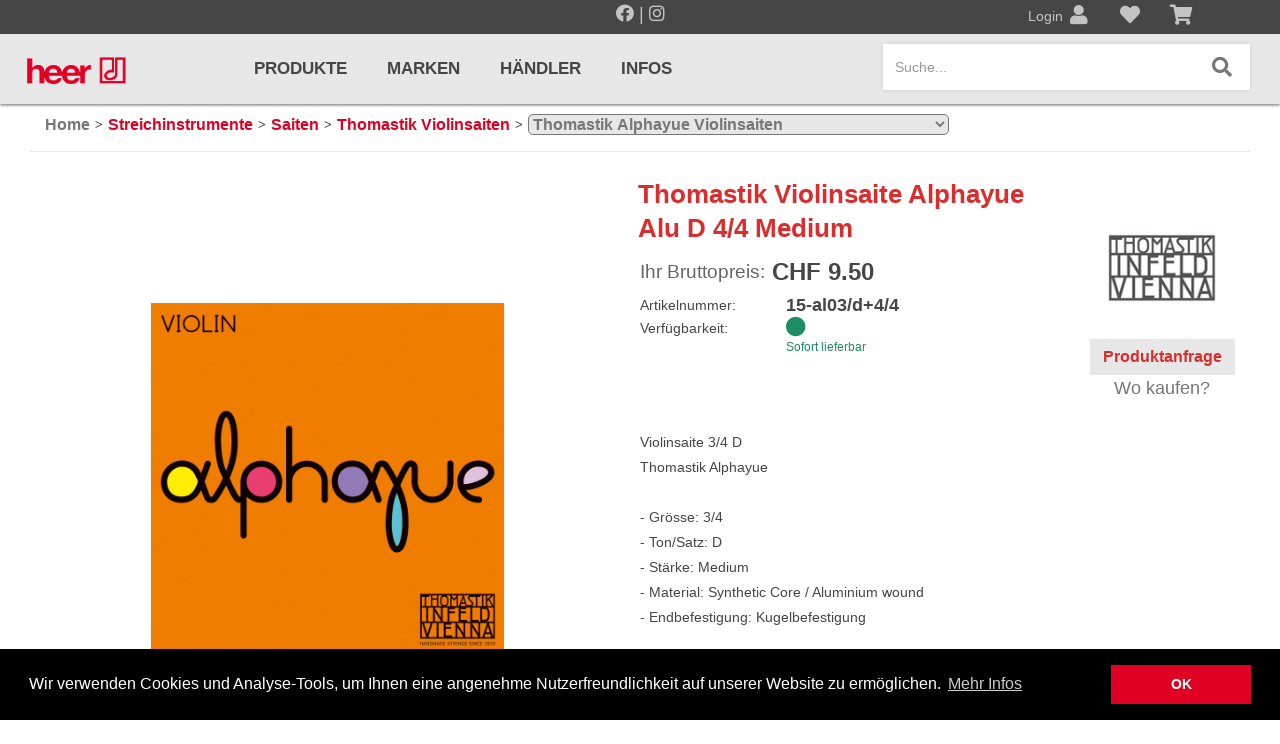

--- FILE ---
content_type: text/html; charset=utf-8
request_url: https://www.heermusic.com/de/product/386/thomastik-violinsaite-alphayue-alu-d-4-4-medium
body_size: 108375
content:
<!DOCTYPE html>
<html lang="de-CH" xmlns="http://www.w3.org/1999/xhtml" class="no-js">
<head>
    <meta http-equiv="Content-Type" content="text/html; charset=utf-8">


<title>heer music E-Shop - Thomastik Violinsaite Alphayue Alu D 4/4 Medium</title>
<meta name="description" content="Thomastik Violinsaite Alphayue Alu D 4/4 Medium" />
<meta name="keywords" content="Thomastik Violinsaite Alphayue Alu D 4/4 Medium" />

<meta property="og:title" content="heer music E-Shop - Thomastik Violinsaite Alphayue Alu D 4/4 Medium" />
<meta property="og:description" content="Thomastik Violinsaite Alphayue Alu D 4/4 Medium" />
<meta property="og:url" content="https://www.heermusic.com/de/product/386/thomastik-violinsaite-alphayue-alu-d-4-4-medium" />

            <meta itemprop="image" content="/images/product/large/386.jpg" />
            <meta property="og:image" content="/images/product/large/386.jpg" />
            <meta name="twitter:image" content="/images/product/large/386.jpg"/>


<meta property="og:type" content="Website" />
<meta property="og:locale" content="de-CH" />

<meta itemprop="name" content="heer music E-Shop - Thomastik Violinsaite Alphayue Alu D 4/4 Medium" />
<meta itemprop="description" content="Thomastik Violinsaite Alphayue Alu D 4/4 Medium" />

<meta name="twitter:card" content="summary_large_image"/>

<meta name="twitter:title" content="heer music E-Shop - Thomastik Violinsaite Alphayue Alu D 4/4 Medium" />
<meta name="twitter:description" content="Thomastik Violinsaite Alphayue Alu D 4/4 Medium"/>



<meta name="theme-color" content="#ff6c15">
<meta charset="utf-8">
<meta http-equiv="X-UA-Compatible" content="IE=edge">
<meta name="viewport" content="width=device-width, initial-scale=1.0, minimum-scale=1.0, maximum-scale=1.0, minimal-ui" />


<script src="/scripts/jquery.js"></script>
<script src="/scripts/jquery.adnsfalias.js"></script>
<link rel="preconnect" href="https://fonts.gstatic.com">
<link href="https://fonts.googleapis.com/css2?family=Roboto:wght@100;400;700&display=swap" rel="stylesheet">
<link href="/skins/heer/css/bootstrap.css" rel="stylesheet">
<link href="/skins/heer/Fonts/fontawesome-free-5.11.2-web/css/all.min.css" rel="stylesheet">
<link href="/skins/heer/Fonts/fontawesome-free-5.11.2-web/css/v4-shims.css" rel="stylesheet">
<link href="/skins/heer/css/base.css?v=20200403" rel="stylesheet">
<link href="/skins/heer/css/style.css?v=20230330" rel="stylesheet">
<link href="/favicon.ico" rel="shortcut icon">



    <script>
        
    </script>

    <script src="/Scripts/lazysize.min.js" async></script>
    <script src="https://www.youtube.com/iframe_api" async></script>

    <script>

        function updateQueryStringParameter(uri, key, value) {
            var re = new RegExp("([?&])" + key + "=.*?(&|$)", "i");
            var separator = uri.indexOf('?') !== -1 ? "&" : "?";
            if (uri.match(re)) {
                return uri.replace(re, '$1' + key + "=" + value + '$2');
            }
            else {
                return uri + separator + key + "=" + value;
            }
        }
        var bPartialReloadOnly = false;
    </script>

    <script type="text/javascript">
        /*
                function setHeightNav() {
                    if ($(window).width() > 767) {
                        boxes = $('#nav_mobile li.dropdown');
                        boxes.removeAttr("style");
                        setTimeout(function () {
                            maxHeight = Math.max.apply(
                                Math, boxes.map(function () {
                                    return $(this).outerHeight();
                                }).get());
                            boxes.outerHeight(maxHeight);
                        }, 100);
                    }
                    else {
                        boxes = $('#nav_mobile li.dropdown');
                        boxes.removeAttr("style");
                    }
                }
        */
        /*
                function setHeightSubCat() {
                    var maxHeight = 0;
                    $('#nav_mobile .dropdown-menu .col-sm-2.col-lg-1.subkat').removeAttr("style");
                    $('#nav_mobile .dropdown-menu').each(function () {
                        boxes = $(this).find('.col-sm-2.col-lg-1.subkat');
                        maxHeight = Math.max.apply(
                            Math, boxes.map(function () {
                                return $(this).height();
                            }).get());
                        boxes.height(maxHeight);
                        $(this).find('.col-md-4.w-img').css("min-height", maxHeight + "px");
                    });
                }
        */

        $(function () {
            jQuery('img.svg').each(function () {
                var $img = jQuery(this);
                var imgID = $img.attr('id');
                var imgClass = $img.attr('class');
                var imgURL = $img.attr('src');

                jQuery.get(imgURL, function (data) {
                    // Get the SVG tag, ignore the rest
                    var $svg = jQuery(data).find('svg');

                    // Add replaced image's ID to the new SVG
                    if (typeof imgID !== 'undefined') {
                        $svg = $svg.attr('id', imgID);
                    }
                    // Add replaced image's classes to the new SVG
                    if (typeof imgClass !== 'undefined') {
                        $svg = $svg.attr('class', imgClass + ' replaced-svg');
                    }

                    // Remove any invalid XML tags as per http://validator.w3.org
                    $svg = $svg.removeAttr('xmlns:a');

                    // Check if the viewport is set, else we gonna set it if we can.
                    if (!$svg.attr('viewBox') && $svg.attr('height') && $svg.attr('width')) {
                        $svg.attr('viewBox', '0 0 ' + $svg.attr('height') + ' ' + $svg.attr('width'))
                    }

                    // Replace image with new SVG
                    $img.replaceWith($svg);

                }, 'xml');

            });

        });

    </script>

        <!-- Global Site Tag (gtag.js) - Google Analytics -->
        <script async src="https://www.googletagmanager.com/gtag/js?id=G-0HZF1NDQLY"></script>
        <script>
            window.dataLayer = window.dataLayer || [];
            function gtag() { dataLayer.push(arguments); }
            gtag('js', new Date());
            gtag('config', 'G-0HZF1NDQLY');
        </script>
    </head>

<body class="product">

    <div class="body-content-wrap">
        <div class="body-background-wrap">
            <div class="body-background"></div>
        </div>
        <div class="body-content">


            <section class="top-line">
                <div class="section-container relative">
                    <div class="container-fluid ">
                        <div class="row minrow">
                            <div class="col-xs-6" style="margin: 0 auto; float: none;padding: 0;">
                                <div class="row minrow" style="font-size: 18px;">
                                    <div class="col-xs-12 hidden-xs text-center">
                                        <a href="https://www.facebook.com/heermusicltd" target="_blank" rel="nofollow noreferrer" class="social-icon">
                                            <i class="fab fa-facebook"></i>
                                        </a>
                                        |
                                        <a href="https://www.instagram.com/heer_music_ltd/?hl=de" target="_blank" rel="nofollow noreferrer" class="social-icon">
                                            <i class="fab fa-instagram"></i>
                                        </a>
                                    </div>
                                    
                                </div>
                            </div>
                            <div class="col-xs-2"></div>
                            <div class="admindiv">
                                <div class="col-xs-4  nopadding">
                                        <a style="position:relative" href="/de/account/signin?returnurl=/de/product/386/thomastik-violinsaite-alphayue-alu-d-4-4-medium">
                                            <span class="account-text">Login</span>
                                            <i class="fas fa-user"></i>
                                            <h6>Anmeldung</h6>
                                        </a>
                                </div>
                                <div class="col-xs-4  nopadding">
                                        <a id="" href="#" disabled data-toggle="tooltip" data-placement="bottom" data-original-title="Wunschliste">

                                            <i class="fas fa-heart"></i>
                                            <h6>Wunschliste</h6>

                                        </a>
                                </div>
                                <div class="col-xs-4  nopadding">
                                        <a disabled href="#" data-toggle="tooltip" data-placement="bottom" data-original-title="Warenkorb">
                                            <i class="fas fa-shopping-cart"></i>
                                            <h6>Warenkorb</h6>


                                        </a>

                                </div>
                            </div>
                            







                        </div>
                    </div>
                </div>
            </section>

            <!-- Respond.js IE8 support of media queries -->
<!--[if lt IE 9]>
  <script src="https://oss.maxcdn.com/libs/respond.js/1.3.0/respond.min.js"></script>
<![endif]-->

				<!--
					PAGE INVOCATION: /de/product/386/thomastik-violinsaite-alphayue-alu-d-4-4-medium
					PAGE REFERRER: 
					STORE LOCALE: de-CH
					STORE CURRENCY: CHF
					CUSTOMER ID: 0
					AFFILIATE ID: 0
					CUSTOMER LOCALE: de-CH
					CURRENCY SETTING: CHF
					CACHE MENUS: True
				-->




<!--Xmlpackage 'script.bodyopen' -->

<!--End of xmlpackage 'script.bodyopen' -->

            <a id="btt_button"></a>

            <section class="header">
                <div class="section-container">
                    <div class="container-fluid ">
                        <div class="row minrow" role="navigation">
                            <div class="col-xs-6 col-sm-2">
                                <a id="logo" class="logo center" href="/de/">
                                    <img src="/skins/heer/images/logo.png" class="logoimg" alt="heer music E-Shop" />
                                </a>
                            </div>


                            <div class="hidden-xs col-sm-9 col-md-7 col-lg-6" style="position: unset;">
                                <ul id="nav_large" class="nav navbar-nav">
                                    <!--Xmlpackage 'generatedmenu' -->
<li class="produkte has-subnav"><a href="/de/category">Produkte</a><div disabled class="nav-section" style="position: absolute;width: 100%;left: 0;"><div class="nav-section-wrapper" style="position: relative;width: 100%;left: 0;"><div class="nav-section-container-outer" style="margin: 0 -15px;"><div class="section-container"><div class="container-fluid"><div class="nav-wrap category"><ul><li class="col-sm-4 col-lg-3 subkat"><a class="titel" href="/de/category/8/notenpulte-metronome"><img class="pikto img" src="/skins/heer/images/piktograms/pikto_9991.png" alt="piktogram" />Notenpulte / Metronome</a><ul><li><a href="/de/category/10/notenst%c3%a4nder-und-pulte">Notenständer und Pulte</a></li><li><a href="/de/category/12/metronome-und-taktelle">Metronome und Taktelle</a></li><li><a href="/de/category/13/stimmgabeln-und-stimmger%c3%a4te">Stimmgabeln und Stimmgeräte</a></li><li><a href="/de/category/8/notenpulte-metronome">... mehr</a></li></ul></li><li class="col-sm-4 col-lg-3 subkat"><a class="titel" href="/de/category/9/gitarren-zupfinstrumente"><img class="pikto img" src="/skins/heer/images/piktograms/pikto_9992.png" alt="piktogram" />Gitarren / Zupfinstrumente</a><ul><li><a href="/de/category/20/klassikgitarren">Klassikgitarren</a></li><li><a href="/de/category/21/westerngitarren">Westerngitarren</a></li><li><a href="/de/category/22/e-gitarren">E-Gitarren</a></li><li><a href="/de/category/9/gitarren-zupfinstrumente">... mehr</a></li></ul></li><li class="col-sm-4 col-lg-3 subkat"><a class="titel" href="/de/category/3/amps-effektpedale"><img class="pikto img" src="/skins/heer/images/piktograms/pikto_9993.png" alt="piktogram" />Amps / Effektpedale</a><ul><li><a href="/de/category/32/amps-cabinets">Amps/Cabinets</a></li><li><a href="/de/category/35/effekt-und-bodenpedale">Effekt- und Bodenpedale</a></li><li><a href="/de/category/30/covers-und-softcases">Covers und Softcases</a></li></ul></li><li class="col-sm-4 col-lg-3 subkat"><a class="titel" href="/de/category/4/keyboards-piano"><img class="pikto img" src="/skins/heer/images/piktograms/pikto_9994.png" alt="piktogram" />Keyboards / Piano</a><ul><li><a href="/de/category/37/keyboards-pianos">Keyboards / Pianos</a></li></ul></li><li class="col-sm-4 col-lg-3 subkat"><a class="titel" href="/de/category/5/pro-audio-mics-stands"><img class="pikto img" src="/skins/heer/images/piktograms/pikto_9995.png" alt="piktogram" />Pro Audio, Mics, Stands</a><ul><li><a href="/de/category/340/kurzweil">Kurzweil</a></li><li><a href="/de/category/29/samson-pro-audio">Samson Pro Audio</a></li><li><a href="/de/category/39/st%c3%a4nder">Ständer</a></li><li><a href="/de/category/5/pro-audio-mics-stands">... mehr</a></li></ul></li><li class="col-sm-4 col-lg-3 subkat"><a class="titel" href="/de/category/1/drums-percussion"><img class="pikto img" src="/skins/heer/images/piktograms/pikto_9996.png" alt="piktogram" />Drums & Percussion</a><ul><li><a href="/de/category/47/schlagzeuge">Schlagzeuge</a></li><li><a href="/de/category/50/snaredrums">Snaredrums</a></li><li><a href="/de/category/43/roto-toms">Roto Toms</a></li><li><a href="/de/category/1/drums-percussion">... mehr</a></li></ul></li><li class="col-sm-4 col-lg-3 subkat"><a class="titel" href="/de/category/6/holzblasinstrumente"><img class="pikto img" src="/skins/heer/images/piktograms/pikto_9997.png" alt="piktogram" />Holzblasinstrumente</a><ul><li><a href="/de/category/56/blockfl%c3%b6ten">Blockflöten</a></li><li><a href="/de/category/1612/piccolofl%c3%b6te">Piccoloflöte</a></li><li><a href="/de/category/57/querfl%c3%b6ten">Querflöten</a></li><li><a href="/de/category/6/holzblasinstrumente">... mehr</a></li></ul></li><li class="col-sm-4 col-lg-3 subkat"><a class="titel" href="/de/category/7/blechblasinstrumente"><img class="pikto img" src="/skins/heer/images/piktograms/pikto_9998.png" alt="piktogram" />Blechblasinstrumente</a><ul><li><a href="/de/category/70/blechblasinstrumente-premium">Blechblasinstrumente Premium</a></li><li><a href="/de/category/65/blechblasinstrumente">Blechblasinstrumente</a></li><li><a href="/de/category/66/mundst%c3%bccke">Mundstücke</a></li><li><a href="/de/category/7/blechblasinstrumente">... mehr</a></li></ul></li><li class="col-sm-4 col-lg-3 subkat"><a class="titel" href="/de/category/2/streichinstrumente"><img class="pikto img" src="/skins/heer/images/piktograms/pikto_9999.png" alt="piktogram" />Streichinstrumente</a><ul><li><a href="/de/category/76/violinen">Violinen</a></li><li><a href="/de/category/78/violen-gamben">Violen, Gamben</a></li><li><a href="/de/category/75/celli">Celli</a></li><li><a href="/de/category/2/streichinstrumente">... mehr</a></li></ul></li></ul><div class="clearfix"></div></div></div></div></div><div class="nav-close"><img class="img-responsive" src="/skins/heer/images/logo_icon.png"/></div></div></div></li><li class="marken"><a href="/de/manufacturer">Marken</a></li><li class="hndler"><a href="/de/haendler">Händler</a></li><li class="infos has-subnav"><a href="#">Infos</a><div disabled class="nav-section" style="position: absolute;width: 100%;left: 0;"><div class="nav-section-wrapper" style="position: relative;width: 100%;left: 0;"><div class="nav-section-container-outer" style="margin: 0 -15px;"><div class="section-container"><div class="container-fluid"><div class="nav-wrap dynamic"><ul><a class="nav-title" href="#"><span>Infos</span></a><li><a href="/de/topic/129/preisliste"> Preisliste</a></li></ul><div class="clearfix"></div></div></div></div></div><div class="nav-close"><img class="img-responsive" src="/skins/heer/images/logo_icon.png"/></div></div></div></li>
<!--End of xmlpackage 'generatedmenu' -->
                                </ul>
                            </div>

                            <div class="col-xs-6 col-sm-1 col-md-3 col-lg-4">
                                <button id="hamb" type="button" class="navbar-toggle right line collapsed" data-toggle="collapse" data-target="#nav_mobile_collapse">
                                    <span class="sr-only">Toggle navigation</span>
                                    <span class="icon-bar hamb-top"></span>
                                    <span class="icon-bar hamb-middle"></span>
                                    <span class="icon-bar hamb-bottom"></span>
                                </button>
                                <div id="headerSearch" class="right navbar-form">
                                    
    <div class="form-group search-form-group">
        <label class="search-btn search-btn-dummy" data-toggle="modal" data-target="#searchmodal">
            
            <i class="fas fa-search"></i>
        </label>
        <input name="SearchTermdummy" id="SearchTermdummy" class="form-control form-control-inline search-box hidden-sm" data-toggle="modal" data-target="#searchmodal" placeholder="Suche..." type="text" readonly>
        
    </div>
    

                                </div>

                                <script>
                                    $(document).ready(function () {
                                        
                                        $('#searchmodal').on('shown.bs.modal', function (e) {
                                            $('#searchmodal #SearchTerm').focus(function () {
                                                var that = this;
                                                setTimeout(function () { that.selectionStart = that.selectionEnd = that.value.length; }, 0);
                                            });
                                            $('#searchmodal #SearchTerm').focus();
                                        });
                                        $('#searchmodal #SearchTerm').change(function () {
                                            $('#SearchTermdummy').val($(this).val());
                                        });
                                        $("#hamb").on("click", function (e) {
                                            e.preventDefault();
                                            if ($('#hamb').hasClass("open") === false) {
                                                $("#hamb").addClass("open");
                                                //$('body').css('position', 'fixed');
                                                $('body').css('overflow', 'hidden');
                                                $('#btt_button.show').removeClass('show').attr('data-state', 'open');
                                            }
                                            else {
                                                $("#hamb").removeClass("open");
                                                //$('body').css('position', 'unset');
                                                $('body').css('overflow', 'auto');
                                                $('#btt_button[data-state=open]').addClass('show').attr('data-state', '');
                                            }
                                        });
                                    });
                                </script>
                            </div>

                            <div id="nav_mobile_collapse" class="navbar-collapse collapse" style="width: 100%; padding: 14px 0px 0px;">
                                <div class="col-xs-12 mob-nav-wrapper" style="min-height: 0;">
                                    <ul id="nav_mobile" class="nav navbar-nav hidden-sm hidden-md hidden-lg nav-mobile">
                                        
                                        <!--Xmlpackage 'generatedmenu' -->
<li class="produkte has-subnav"><a href="/de/category">Produkte</a><div class="nav-wrap category"><ul><li class="col-sm-4 col-lg-3 subkat"><a class="titel" href="/de/category/8/notenpulte-metronome"><img class="pikto img" src="/skins/heer/images/piktograms/pikto_9991.png" alt="piktogram" />Notenpulte / Metronome</a><ul><li><a href="/de/category/10/notenst%c3%a4nder-und-pulte">Notenständer und Pulte</a></li><li><a href="/de/category/12/metronome-und-taktelle">Metronome und Taktelle</a></li><li><a href="/de/category/13/stimmgabeln-und-stimmger%c3%a4te">Stimmgabeln und Stimmgeräte</a></li><li><a href="/de/category/8/notenpulte-metronome">... mehr</a></li></ul></li><li class="col-sm-4 col-lg-3 subkat"><a class="titel" href="/de/category/9/gitarren-zupfinstrumente"><img class="pikto img" src="/skins/heer/images/piktograms/pikto_9992.png" alt="piktogram" />Gitarren / Zupfinstrumente</a><ul><li><a href="/de/category/20/klassikgitarren">Klassikgitarren</a></li><li><a href="/de/category/21/westerngitarren">Westerngitarren</a></li><li><a href="/de/category/22/e-gitarren">E-Gitarren</a></li><li><a href="/de/category/9/gitarren-zupfinstrumente">... mehr</a></li></ul></li><li class="col-sm-4 col-lg-3 subkat"><a class="titel" href="/de/category/3/amps-effektpedale"><img class="pikto img" src="/skins/heer/images/piktograms/pikto_9993.png" alt="piktogram" />Amps / Effektpedale</a><ul><li><a href="/de/category/32/amps-cabinets">Amps/Cabinets</a></li><li><a href="/de/category/35/effekt-und-bodenpedale">Effekt- und Bodenpedale</a></li><li><a href="/de/category/30/covers-und-softcases">Covers und Softcases</a></li></ul></li><li class="col-sm-4 col-lg-3 subkat"><a class="titel" href="/de/category/4/keyboards-piano"><img class="pikto img" src="/skins/heer/images/piktograms/pikto_9994.png" alt="piktogram" />Keyboards / Piano</a><ul><li><a href="/de/category/37/keyboards-pianos">Keyboards / Pianos</a></li></ul></li><li class="col-sm-4 col-lg-3 subkat"><a class="titel" href="/de/category/5/pro-audio-mics-stands"><img class="pikto img" src="/skins/heer/images/piktograms/pikto_9995.png" alt="piktogram" />Pro Audio, Mics, Stands</a><ul><li><a href="/de/category/340/kurzweil">Kurzweil</a></li><li><a href="/de/category/29/samson-pro-audio">Samson Pro Audio</a></li><li><a href="/de/category/39/st%c3%a4nder">Ständer</a></li><li><a href="/de/category/5/pro-audio-mics-stands">... mehr</a></li></ul></li><li class="col-sm-4 col-lg-3 subkat"><a class="titel" href="/de/category/1/drums-percussion"><img class="pikto img" src="/skins/heer/images/piktograms/pikto_9996.png" alt="piktogram" />Drums & Percussion</a><ul><li><a href="/de/category/47/schlagzeuge">Schlagzeuge</a></li><li><a href="/de/category/50/snaredrums">Snaredrums</a></li><li><a href="/de/category/43/roto-toms">Roto Toms</a></li><li><a href="/de/category/1/drums-percussion">... mehr</a></li></ul></li><li class="col-sm-4 col-lg-3 subkat"><a class="titel" href="/de/category/6/holzblasinstrumente"><img class="pikto img" src="/skins/heer/images/piktograms/pikto_9997.png" alt="piktogram" />Holzblasinstrumente</a><ul><li><a href="/de/category/56/blockfl%c3%b6ten">Blockflöten</a></li><li><a href="/de/category/1612/piccolofl%c3%b6te">Piccoloflöte</a></li><li><a href="/de/category/57/querfl%c3%b6ten">Querflöten</a></li><li><a href="/de/category/6/holzblasinstrumente">... mehr</a></li></ul></li><li class="col-sm-4 col-lg-3 subkat"><a class="titel" href="/de/category/7/blechblasinstrumente"><img class="pikto img" src="/skins/heer/images/piktograms/pikto_9998.png" alt="piktogram" />Blechblasinstrumente</a><ul><li><a href="/de/category/70/blechblasinstrumente-premium">Blechblasinstrumente Premium</a></li><li><a href="/de/category/65/blechblasinstrumente">Blechblasinstrumente</a></li><li><a href="/de/category/66/mundst%c3%bccke">Mundstücke</a></li><li><a href="/de/category/7/blechblasinstrumente">... mehr</a></li></ul></li><li class="col-sm-4 col-lg-3 subkat"><a class="titel" href="/de/category/2/streichinstrumente"><img class="pikto img" src="/skins/heer/images/piktograms/pikto_9999.png" alt="piktogram" />Streichinstrumente</a><ul><li><a href="/de/category/76/violinen">Violinen</a></li><li><a href="/de/category/78/violen-gamben">Violen, Gamben</a></li><li><a href="/de/category/75/celli">Celli</a></li><li><a href="/de/category/2/streichinstrumente">... mehr</a></li></ul></li></ul><div class="clearfix"></div></div></li><li class="marken"><a href="/de/manufacturer">Marken</a></li><li class="hndler"><a href="/de/haendler">Händler</a></li><li class="infos has-subnav"><a href="#">Infos</a><div class="nav-wrap dynamic"><ul><a class="nav-title" href="#"><span>Infos</span></a><li><a href="/de/topic/129/preisliste"> Preisliste</a></li></ul><div class="clearfix"></div></div></li>
<!--End of xmlpackage 'generatedmenu' -->
                                    </ul>
                                </div>
                            </div>


                        </div>
                    </div>
                </div>
            </section>

            <section class="message">
                <div class="section-container notice-container">
                    <div class="container-fluid ">
                        <div class="notices slim-page">
                            
                        </div>
                    </div>
                </div>
            </section>

            <section class="main">
                <div class="section-container">
                                        
                    <div class="body-wrapper container-fluid">

                        
                        <!-- Contents start -->
                        


	<!--Xmlpackage 'product.simpleproduct.xml.config' -->
<div class="entity-page-heading product-page-header">    <div class="breadcrumb " id="breadcrumb">
        <div class="container btn-group btn-breadcrumb">
            <script type="application/ld+json">{"@context": "http://schema.org","@type": "BreadcrumbList","itemListElement": [{"@type": "ListItem","position": 1,"item": {"@id": "/de/category/2/streichinstrumente","name": "Streichinstrumente"}},{"@type": "ListItem","position": 2,"item": {"@id": "/de/category/79/saiten","name": "Saiten"}},{"@type": "ListItem","position": 3,"item": {"@id": "/de/category/206/thomastik-violinsaiten","name": "Thomastik Violinsaiten"}},{"@type": "ListItem","position": 4,"item": {"@id": "/de/category/704/thomastik-alphayue-violinsaiten","name": "Thomastik Alphayue Violinsaiten"}},{"@type": "ListItem","position": 5,"item": {"@id": "/product/386","name": "Thomastik Violinsaite Alphayue Alu D 4/4 Medium"}}]}</script> <a class="SectionTitleText" href="/de/">Home</a><span class="bread-sep">&gt;</span><a class="SectionTitleText" href="/de/category/2/streichinstrumente?">Streichinstrumente</a><span class="bread-sep">&gt;</span><a class="SectionTitleText" href="/de/category/79/saiten?">Saiten</a><span class="bread-sep">&gt;</span><a class="SectionTitleText" href="/de/category/206/thomastik-violinsaiten?">Thomastik Violinsaiten</a><span class="bread-sep">&gt;</span><select onchange="window.location.href=this.value" onclick="this.value=''" class="SectionTitleText"><option value="/de/category/1684/thomastik-dynamo-violinsaiten" >Thomastik Dynamo Violinsaiten</option><option value="/de/category/706/thomastik-dominant-pro-violinsaiten" >Thomastik Dominant Pro Violinsaiten</option><option value="/de/category/704/thomastik-alphayue-violinsaiten" selected>Thomastik Alphayue Violinsaiten</option><option value="/de/category/693/thomastik-dominant-violinsaiten" >Thomastik Dominant Violinsaiten</option><option value="/de/category/695/thomastik-dominant-violinsaitens%c3%a4tze" >Thomastik Dominant Violinsaitensätze</option><option value="/de/category/694/thomastik-dominant-violinsaiten-langgelegt" >Thomastik Dominant Violinsaiten langgelegt</option><option value="/de/category/697/thomastik-infeld-violinsaiten" >Thomastik Infeld Violinsaiten</option><option value="/de/category/701/thomastik-peter-infeld-violinsaiten" >Thomastik Peter Infeld Violinsaiten</option><option value="/de/category/699/thomastik-pr%c3%a4zision-violinsaiten" >Thomastik Präzision Violinsaiten</option><option value="/de/category/703/thomastik-rondo-violinsaiten-rohr-nur-geigenbau" >Thomastik Rondo Violinsaiten-Rohr (nur Geigenbau)</option><option value="/de/category/1711/thomastik-rondo-violinsaiten" >Thomastik Rondo Violinsaiten</option><option value="/de/category/1712/thomastik-rondo-gold-violinsaiten" >Thomastik Rondo Gold Violinsaiten</option><option value="/de/category/705/thomastik-spirit-violinsaiten" >Thomastik Spirit! Violinsaiten</option><option value="/de/category/698/thomastik-spirocore-violinsaiten" >Thomastik Spirocore Violinsaiten</option><option value="/de/category/700/thomastik-superflexible-violinsaiten" >Thomastik Superflexible Violinsaiten</option><option value="/de/category/707/thomastik-ti-violinsaiten-nur-geigenbau" >Thomastik TI Violinsaiten (nur Geigenbau)</option><option value="/de/category/696/thomastik-vision-violinsaiten" >Thomastik Vision Violinsaiten</option><option value="/de/category/702/thomastik-spezielle-violinsaiten" >Thomastik Spezielle Violinsaiten</option></select>
        </div>
    </div>
</div>
<div class="page-wrap product-page" style="max-width: 1260px;margin: auto;" itemscope="" itemtype="https://schema.org/Product">
  <meta itemprop="mpn" content="AL03AL03"><span itemprop="width" itemscope="" itemtype="https://schema.org/QuantitativeValue"><meta itemprop="value" content="0.000">
    <meta itemprop="unitText" content="cm"></span><span itemprop="height" itemscope="" itemtype="https://schema.org/QuantitativeValue"><meta itemprop="value" content="0.000">
    <meta itemprop="unitText" content="cm"></span><span itemprop="depth" itemscope="" itemtype="https://schema.org/QuantitativeValue"><meta itemprop="value" content="0.000">
    <meta itemprop="unitText" content="cm"></span><link itemprop="itemCondition" href="https://schema.org/NewCondition">
  <meta itemprop="sku" content="15-al03/d+4/4">
  <meta itemprop="productID" content="386"><meta itemprop="image" content="http://www.heermusic.com/images/product/large/386.jpg" /><span itemprop="manufacturer" itemscope="" itemtype="https://schema.org/Organization"><meta itemprop="name" content="Thomastik">
    <meta itemprop="url" content="https://www.heermusic.com/de/manufacturer/140/thomastik"></span><meta itemprop="url" content="https://www.heermusic.com/de/product/386/thomastik-violinsaite-alphayue-alu-d-4-4-mediumthomastik-violinsaite-alphayue-alu-d-4-4-m">
  <div class="product-page-detail-wrap">
    <div class="product-page-detail row minrow flex-row">
      <div class="col-sm-6 product-image-column">
        <div class="product-detail-image"><div class="image-wrap product-image-wrap">
					<script type='text/javascript'>
						function popupimg(url)
						{
							window.open(
								'/de/image/popup?imagePath=' + document.getElementById('popupImageURL').value,'LargerImage90587',
								'toolbar=no,location=no,directories=no,status=no, menubar=no,scrollbars=no, resizable=no,copyhistory=no,width=1280,height=1280,left=0,top=0');
							return (true);
						}
					</script>
				
<div id="divProductPicZ386" style="display:none">
</div>
<div class="medium-image-wrap" id="divProductPic386">
<img id="ProductPic386" name="thomastik-violinsaite-alphayue-alu-d-4-4-medium" class="product-image img-responsive medium-image" src="/images/product/large/386.jpg" alt="Thomastik Violinsaite Alphayue Alu D 4/4 Medium" /></div>
</div></div><script type="text/javascript">
                    var initZoomFunction = function() {};
                    function setImage(imgname,path){
                    if(typeof(path) == 'undefined') path = 'product';
                    $('#divProductPic'+386).removeClass('videowrap');
                    $('#divProductPic'+386).html('<img src="/images/'+path+'/large/'+imgname+'">');
                    initZoomFunction();
                    }
                    function setVideo(id){
                    $('#divProductPic'+386).addClass('videowrap');
                    $('#divProductPic'+386).html('<iframe id="yt-iframe" src="https://www.youtube-nocookie.com/embed/'+id+'?rel=0&amp;showinfo=0&amp;autoplay=1&amp;fs=0&amp;iv_load_policy=3&amp;modestbranding=1&amp;playsinline=1&amp;start=0" frameborder="0" allow="autoplay; encrypted-media" allowfullscreen=""></iframe>');
                    }
                  </script></div>
      <div class="col-sm-6 product-info-column flex-col">
        <div class="row minrow">
          <div class="col-md-8">
            <div class="detail minrow" style="margin-top: auto;">
              <div class="row minrow">
                <div class="col-xs-12">
                  <h1 class="generic-page-header" itemprop="name">Thomastik Violinsaite Alphayue Alu D 4/4 Medium</h1>
                  <div class="product-summary-wrap" itemprop="summary"></div>
                  <div class="product-discounttable-wrap"></div>
                  <div id="VariantPrice_386" class="product-price" itemprop="offers" itemscope="" itemtype="https://schema.org/Offer">
                    <meta itemprop="priceCurrency" content="CHF"><div class="price-wrap "><div class="variant-price"><span>Ihr Bruttopreis:</span> CHF 9.50</div><meta itemprop="price" content="9.5000"/><meta itemprop="priceCurrency" content="CHF"/></div></div>
                </div>
              </div>
              <div class="stock-detail row minrow">
                <div class="col-md-12">
                  <div class="row minrow prop-sku">
                    <div class="col-xs-4"><span>Artikelnummer:
                                </span></div>
                    <div class="col-xs-8"><span><b style="     font-size: 18px; ">15-al03/d+4/4</b></span></div>
                  </div>
                  <div class="row minrow prop-stock">
                    <div class="col-xs-4"><span>Verfügbarkeit:


                                </span></div>
                    <div class="col-xs-8" id="stock-wrap"><span class="stock-sort" style="display:none;">100000000002</span><div class="stock-detail stock-state-green"></i><i class="fas fa-circle"></i><span class="stock-info-txt">Sofort lieferbar</span></div></div>
                  </div>
                </div>
              </div>
              <div class="row minrow"></div>
            </div>
            <div class="product-info-wrap flex-col product-info-wrap-mobile">
              <div class="product-page-header-group row minrow">
                <div class="col-sm-12"></div>
              </div>
              <div class="product-description-wrap" itemprop="description">Violinsaite 3/4 D<br />
Thomastik Alphayue<br />
<br />
- Gr&ouml;sse: 3/4<br />
- Ton/Satz: D<br />
- St&auml;rke: Medium<br />
- Material: Synthetic Core / Aluminium wound<br />
- Endbefestigung: Kugelbefestigung</div>
              <div class="product-details minrow row">
                <div class="col-md-12"><div class="row minrow"><div class="col-xs-4" ><span>Grösse:</span></div><div class="col-xs-8" ><span>4/4 </span></div></div>
<div class="row minrow"><div class="col-xs-4" ><span>Umspinnung:</span></div><div class="col-xs-8" ><span>Aluminium </span></div></div>
</div>
              </div>
              <div class="product-details minrow row">
                <div class="col-md-12">
                  <div class="row minrow">
                    <div class="col-xs-4"><span>SKU:
												</span></div>
                    <div class="col-xs-8"><span>AL03</span></div>
                  </div>
                  <div class="row minrow">
                    <div class="col-xs-4"><span>EAN:
												</span></div>
                    <div class="col-xs-8"><span>9003918703293</span></div>
                  </div>
                </div>
              </div>
              <div class="detail" style="margin-top: auto;"></div>
            </div>
          </div>
          <div class="col-md-4">
            <div class="manufacturerImage"><a href="https://www.heermusic.com/de/manufacturer/140/thomastik"><noscript><img id="EntityPic140" class="actionelement" src="/images/manufacturer/icon/140.jpg" alt="" /></noscript><img id="EntityPic140" class="actionelement lazyload" data-src="/images/manufacturer/icon/140.jpg" alt="" /></a><a class="btn btn-primary" href="/de/productrequest?pid=386" style="float:right;font-size: 16px;">Produktanfrage</a><a data-toggle="tooltip" data-placement="top" data-original-title="Stützpunkt Händler" style="display:block;text-align:right;clear:both;font-size: 18px;" href="/de/haendler/marken/140?returnurl=/de/product/386/thomastik-violinsaite-alphayue-alu-d-4-4-medium">Wo kaufen?</a></div>
          </div>
          <div class="product-info-wrap flex-col col-md-12 product-info-wrap-desktop">
            <div class="product-page-header-group row minrow">
              <div class="col-sm-12"></div>
            </div>
            <div class="product-description-wrap" itemprop="description">Violinsaite 3/4 D<br />
Thomastik Alphayue<br />
<br />
- Gr&ouml;sse: 3/4<br />
- Ton/Satz: D<br />
- St&auml;rke: Medium<br />
- Material: Synthetic Core / Aluminium wound<br />
- Endbefestigung: Kugelbefestigung</div>
            <div class="product-details minrow row">
              <div class="col-md-12"><div class="row minrow"><div class="col-xs-4" ><span>Grösse:</span></div><div class="col-xs-8" ><span>4/4 </span></div></div>
<div class="row minrow"><div class="col-xs-4" ><span>Umspinnung:</span></div><div class="col-xs-8" ><span>Aluminium </span></div></div>
</div>
            </div>
            <div class="product-details minrow row">
              <div class="col-md-12">
                <div class="row minrow">
                  <div class="col-xs-4"><span>SKU:
											  </span></div>
                  <div class="col-xs-8"><span>AL03</span></div>
                </div>
                <div class="row minrow">
                  <div class="col-xs-4"><span>EAN:
											  </span></div>
                  <div class="col-xs-8"><span>9003918703293</span></div>
                </div>
              </div>
            </div>
            <div class="detail" style="margin-top: auto;"></div>
          </div>
        </div>
      </div>
    </div>
  </div>
  <div class="product-page-footer">
    <div class="row minrow recommend"></div>
    <div class="row minrow buyed"></div>
    <div class="row minrow related"></div>
    <div class="row minrow upsell"></div>
  </div><script type="text/javascript">
          bPartialReloadOnly = true;
          $(document).ready(function(){
          

          initZoomFunction = function() {
          var $activeWrapper;
          $('.product-image-wrap img').on('mouseover', function() {
          $activeImage = $(this);
          $activeWrapper = $activeImage.parent();
          // zoom in
          $activeImage.addClass('zoomed');//.width(image.originalWidth).height(image.originalHeight);
          $activeWrapper.on('mousemove', function(e) {
          //var localX = ~~(((e.pageX - $activeWrapper.offset().left) / $activeWrapper.width()) * 100);
          //var localY = ~~(((e.pageY - $activeWrapper.offset().top) / $activeWrapper.height()) * 100);
          var localX = (((e.pageX - $activeWrapper.offset().left) / $activeWrapper.width()) * 100);
          var localY = (((e.pageY - $activeWrapper.offset().top) / $activeWrapper.height()) * 100);
          if (localY > 100) {
          localY = 100;
          }
          //var fromLeft = ($activeImage.width() - $activeWrapper.width()) * localX / 100;
          //var fromTop = ($activeImage.height() - $activeWrapper.height()) * localY / 100;
          var fromLeft = ~~((($activeWrapper.width()*2) - $activeWrapper.width()) * localX / 100);
          var fromTop = ~~((($activeWrapper.height()*2) - $activeWrapper.height()) * localY / 100);
          //console.log('mousemove', [$activeWrapper.offset().left, $activeWrapper.offset().top, $activeWrapper.width(), $activeWrapper.height(), e.target, e.pageX, e.pageY, localX, localY,$activeImage.width(),$activeImage.height(), fromLeft, fromTop]);
          //console.log('mousemove', [e.pageX, e.pageY, localX, localY,$activeImage.width(),$activeImage.height(), fromLeft, fromTop]);
          //console.log( fromLeft,' :: ', fromTop);
          $activeImage.css('left', -fromLeft + 'px').css('top', -fromTop + 'px');
          });
          }).on('mouseout', function() {
          // zoom out
          // console.log('mouseout');
          $activeImage.removeClass('zoomed');//.width(wrapperWidth).height(wrapperHeight);
          $activeImage.css('left','').css('top','');
          if(typeof($activeWrapper) != 'undefined') $activeWrapper.off('mousemove');
          });
          }
          initZoomFunction();



          $('#addtocart-386').on('click',function(){
          dataLayer.push({
          'event': 'addToCart',
          'ecommerce': {
          'add': {
          'products': [{
          'id': '15-al03/d+4/4',
          'price': '5.7',
          'quantity': 1
          }]
          }
          }
          });
          });

          //setTimeout(alignElement(),500);
          //$(window).on('resize',function(){alignElement();});
          });

          /*
          function alignElement(){
          $(".stock-detail").css("margin-bottom","0");
          if(window.innerWidth>1200){
          var diff = $(".product-image-column").outerHeight() - $(".product-info-column").outerHeight();
          if(diff > 0){
          $(".stock-detail").css("margin-bottom",diff+"px");
          }
          }
          }
          */
        </script></div>	<!--End of Xmlpackage 'product.simpleproduct.xml.config' -->

                        <!-- Contents end -->

                    </div>
                </div>
            </section>





        </div>
        <section class="manufacturer" style="padding-bottom: 30px; display:none">
    <div class="section-container">
        <div class="container-fluid">
            
        </div>
    </div>
</section>

<section class="footer">
    <div class="section-container">
        <footer class="container-fluid">

            

            <div class="row footer-content">


                <div class="col-xl-3 col-sm-6">
                    <h2>Kontakt</h2>
                    <div class="footer-col">
                        heer musik ag<br />
Lättenstrasse 35<br />
8952 Schlieren<br />
<a href="mailto:info@heermusic.com">info@heermusic.com</a>
                        <a class="svg-text" href="/de/contactus">Kontaktformular</a>
                    </div>
                </div>

                <div class="col-xl-3 col-sm-6">
                    <h2>Über uns</h2>
            <div class="footer-col">
                <!--Xmlpackage 'footerTopicList' -->
<a href="/de/topic/132/adressen-und-%c3%b6ffnungszeiten" target="_self" >Adressen und Öffnungszeiten</a><a href="/de/topic/139/das-heer-musik-team" target="_self" >Das Heer Musik Team</a><a href="/de/topic/118/impressum" target="_self" >Impressum</a><a href="/de/topic/136/kontoverbindung" target="_self" >Kontoverbindung</a><a href="/de/topic/137/jobs" target="_self" >Jobs</a><a href="/de/topic/97/rechtliches-und-datenschutz" target="_self" >Rechtliches und Datenschutz</a>
<!--End of xmlpackage 'footerTopicList' -->
            </div>

                </div>

                <div class="col-xl-3 col-sm-6">
                    <h2>Services</h2>
                    <div class="footer-col">
                        <!--Xmlpackage 'footerTopicList' -->
<a href="/de/topic/134/garantie-und-reparaturservice" target="_self" >Garantie- und Reparaturservice</a>
<!--End of xmlpackage 'footerTopicList' -->
                    </div>
                </div>

                <div class="col-xl-3 col-sm-6">
                    <h2>Newsletter</h2>
                    <div class="footer-col">
                        <p>Bleiben Sie mit dem monatlichen Newsletter informiert über Aktuelles, Neuheiten und Events.</p>
<form action="/de/account/ajaxaddnewsletter" class="form " method="post">                            <div class="field_container contact_field_container" id="contact_field_email_container">
                                <span class="field-validation-valid field_errors" data-valmsg-for="newsletterModel.Email" data-valmsg-replace="true"></span>
                                <div id="newsletter-success"></div>
                                <span class="newsletter-icon"><i class="fas fa-envelope"></i></span>
                                
                                <input class="newsletter text-box single-line" data-val="true" data-val-length="Ihre E-Mail darf maximal 70 Zeichen oder weniger" data-val-length-max="70" data-val-regex="Bitte geben Sie eine gültige E-Mail ein" data-val-regex-pattern="^.+@.+\..+$" data-val-required="Geben Sie bitte Ihre E-Mail ein" id="Email" name="Email" placeholder="E-Mail" type="email" value="" />
                            </div>
                            <div class="submit_container">
                                <input class="submit_button btn btn-default btnNewsletter" id="submit_button_9" type="submit" value="Abonnieren">
                            </div>
</form>                    </div>

                </div>

                

</footer>
    </div>
</section>

    </div>

    <noscript>
        <div class="modal session-modal no-js-warning" data-backdrop="static" style="display: block;">
            <div class="modal-dialog">
                <div class="modal-content">
                    <div class="modal-body">
                        <div class="session-warning-top-line">
                            Javascript deactivated
                        </div>
                        <div class="session-warning-middle-line">
                            Javascript is deactivated, some functions won't work.
                        </div>
                        <div class="session-warning-bottom-line">
                            For full expierience activate Javascript
                        </div>
                    </div>
                    <div class="modal-footer">
                    </div>
                </div>
            </div>
        </div>
    </noscript>

    <div class="loading-overlay-wrap js-loading-overlay-wrap off">
        <div class="loading-overlay"></div>
        <div class="loading-message-wrap">
            <div class="loading-message">
                Aktualisierung...
            </div>
            <img alt="loading" src="/skins/heer/Images/loader.svg" />
        </div>
    </div>
    
<div class="modal fade" id="searchmodal" tabindex="-1" role="dialog" aria-labelledby="searchmodal">
    <div class="modal-dialog" role="document">
        <div class="modal-content">
            
                

            
            <div class="modal-body">

<form action="/de/search/advancedsearch" id="search-form" method="get"><button type="button" class="close" data-dismiss="modal" aria-label="Close"><span aria-hidden="true">&times;</span></button>
                    <div class="form-group search-form-group" style="clear:both;">
                        <label class="search-btn">
                            <input type="submit" style="display:none" />
                            
                            <i class="fas fa-search"></i>
                        </label>
                        <input name="SearchTerm" id="SearchTerm" class="form-control form-control-inline search-box" placeholder="Suche..." type="text">
                        <div id="searchpreview"></div>
                    </div>
</form>
            </div>
        </div>
    </div>
</div>


    <!-- Minicart modal -->
    <div class="minicart-wrap">
    <div id="minicart-modal" class="modal  minicart-modal" data-keyboard="true" tabindex="-1">
        <div class="modal-dialog">
            <div class="modal-content">
                <div class="modal-header">
                        <a href="#" class="switch-mini-link js-switch-to-miniwish off">
                            <i class="fa fa-angle-left"></i>
                            Wunschliste ansehen
                        </a>
                    <button type="button" class="close" data-dismiss="modal" aria-label="Close">
                        <i class="fa fa-close"></i>
                    </button>
                    <h4 class="minicart-title modal-title">
                        Warenkorb:
                        <span class="minicart-title-count js-cart-title-count">0</span>
                        <span class="minicart-items-label js-cart-count-label">
Artikel                        </span>
                    </h4>
                </div>
                <div class="modal-body">
                    <div class="minicart-content-wrap">
                        <div class="minicart-message-area js-minicart-message-area">
                            
                        </div>
                        <div class="minicart-contents js-minicart-contents">
                            	<div class="empty-mini-cart-text">
		Ihr Warenkorb ist noch leer
	</div>

                        </div>
                    </div>
                </div>
                <div class="modal-footer minicart-footer">
                    <div class="row minrow">
                        <div class="col-sm-6 text-left-sm">
                            <div class="minicart-discount off">
                                Rabatt:
                                <span class="minicart-discount js-minicart-discount"></span>
                            </div>
                                <div class="minicart-total-area minicart-total-area-vrg" style="display:none">
                                    <div class="minicart-total-wrap">
                                        vRG:
                                        <span class="minicart-vrg-total js-minicart-vrg-total">CHF 0.00</span>
                                    </div>
                                </div>
                                <div class="minicart-total-area">
                                    <div class="minicart-total-wrap">
                                        Total:
                                        <span class="minicart-total js-minicart-total">CHF 0.00</span>
                                    </div>
                                </div>
                                <div class="text-danger">Portofrei ab CHF 1'250.-</div>
                        </div>
                        <div class="col-sm-6">
                            <button type="button" id="minicart-close-button" class="btn btn-default close-minicart-button">Weiter einkaufen</button>
                                <button type="button" id="minicart-checkout-button" class="hidden btn btn-primary minicart-checkout-button" data-return-url="/de/haendler/marken/161?returnurl=/de/product/33993/k-m-schlossschraube-m5x20">Zur Kasse</button>
                        </div>
                    </div>
                </div>
            </div>
        </div>
    </div>
</div>

    <!-- Miniwish modal -->
    <div class="minicart-wrap">
    <div id="miniwish-modal" class="modal  minicart-modal" data-keyboard="true" tabindex="-1">
        <div class="modal-dialog">
            <div class="modal-content">
                <div class="modal-header">
                        <a href="#" class="switch-mini-link js-switch-to-minicart off">
                            <i class="fa fa-angle-left"></i>
                            Warenkorb anzeigen
                        </a>
                    <button type="button" class="close" data-dismiss="modal" aria-label="Close">
                        <i class="fa fa-close"></i>
                    </button>
                    <h4 class="minicart-title modal-title">
                        Ihre Wunschliste:
                        <span class="minicart-title-count js-wish-title-count">0</span>
                        <span class="minicart-items-label js-wish-count-label">
Artikel                        </span>
                    </h4>
                </div>
                <div class="modal-body">
                    <div class="minicart-content-wrap">
                        <div class="minicart-message-area js-miniwish-message-area">
                            
                        </div>
                        <div class="minicart-contents js-miniwish-contents">
                            	<div class="empty-mini-cart-text">
		Ihre Merkliste ist noch leer
	</div>

                        </div>
                    </div>
                </div>

                <div class="modal-footer minicart-footer">
                    <div class="row minrow">
                        <div class="col-sm-6 text-left-sm">
                                <div class="minicart-total-area">
                                    <div class="minicart-total-wrap">
                                        Total:
                                        <span class="minicart-total js-miniwish-total">CHF 0.00</span>
                                    </div>
                                </div>
                        </div>
                        <div class="col-sm-6">
                            <button type="button" id="miniwish-close-button" class="btn btn-default close-miniwish-button">Schliessen</button>
                                    <a href="/de/minicart/movealltocart" id="miniwish-move-all-to-cart" class="btn btn-primary hidden minicart-checkout-button js-wishlist-button off">Alle in den Warenkorb legen</a>
                        </div>
                    </div>
                </div>


            </div>
        </div>
    </div>
</div>

    <!-- Minicart and miniwish resources (javascript and overlay html) -->
        <div class="minicart-loading-overlay js-minicart-loading-overlay off">
        <div class="minicart-overlay"></div>
        <div class="minicart-loading">
            <div class="minicart-loading-message js-minicart-loading-message">Laden...</div>
            <img src="/skins/heer/Images/loader.svg" />
            
        </div>
    </div>
<!-- Begin Bundle "~/scripts/_skin_bundle_2a59354f3da09b60835d68828d972922" -->
<script src="/scripts/minicart.js"></script>
<!-- End Bundle "~/scripts/_skin_bundle_2a59354f3da09b60835d68828d972922" --><script type="text/javascript">
            var minicartAfterPageUpdate = function (minicartData, cartType) { }; // acmt,SSO: placeholder for later operations
			adnsf$.minicart.initialize(
			{
				minicart_DeleteWaitMessage: "Löschen ...",
				miniwish_MoveSingleMessage: "Artikel in den Warenkorb verschieben",
				miniwish_MoveAllMessage: "Verschieben aller Elemente Warenkorb gelegt.",
				minicart_UpdateFailureMessage: "Es tut uns leid, der Warenkorb konnte aufgrund eines Fehlers nicht aktualisiert werden.",
				miniwish_UpdateFailureMessage: "Es tut uns leid, die Wunschliste konnte aufgrund eines Fehlers nicht aktualisiert werden.",
				minicart_CountLabel: "Artikel",
				minicart_CountLabelSingular: "Artikel",
				minicompare_MoveSingleMessage: "minicompare.movesinglemessage",
				minicompare_MoveAllMessage: "minicompare.moveallmessage",
				minicompare_UpdateFailureMessage: "minicompare.updateerror",
				checkoutUrl: "/de/checkout",
				loginUrl: "/de/account/signin",
                    afterPageUpdate: function (minicartData, cartType) {
                        //console.log('afterPageUpdate', [minicartData, cartType]);
                        if (typeof (minicartAfterPageUpdate) != 'undefined') {
                            return minicartAfterPageUpdate(minicartData, cartType); // boolean for display or hide modal window after update - default will be TRUE if no response is given
                        }
                    }
			});
			adnsf$.minicart.cartEnabled = true;
			adnsf$.minicart.wishEnabled = true;
			adnsf$.minicart.compareEnabled = false;
			adnsf$.minicart.onCheckoutPage = false;
            </script>
<script type="text/javascript">
                 var acmtWishlistContent = [];
                 var acmtWishlistContentCID = {};
                 var acmtComparelistContent = [];
                 var acmtComparelistContentCID = {};
                 function acmtUpdateFavIcons(pid) {
                     //console.log('update fav icons after wishlist update', pid);
                     if (typeof (pid) != 'undefined' && pid != '') {
                         //console.log('.js-wishlist-button[data-pid=' + pid + '].is-on-wishlist');
                         $('.js-wishlist-button[data-pid=' + pid + '].is-on-wishlist').removeClass('is-on-wishlist').parents('form').find("input[name=RemoveFromWishlist]").val('');
                         $('.js-comparelist-button[data-pid=' + pid + '].is-on-comparelist').removeClass('is-on-comparelist').parents('form').find("input[name=RemoveFromComparelist]").val('');
                     } else {
                         $('.js-wishlist-button.is-on-wishlist').removeClass('is-on-wishlist').parents('form').find("input[name=RemoveFromWishlist]").val('');
                         $('.js-comparelist-button.is-on-comparelist').removeClass('is-on-comparelist').parents('form').find("input[name=RemoveFromComparelist]").val('');
                     }
                 }
                 //function acmtRemoveWishlistContent(pid) {
                 //    if (typeof (pid) != 'undefined' && pid != '') {
                 //        var ix = acmtWishlistContent.indexOf(pid);
                 //        if (ix != -1) {
                 //            acmtWishlistContent.splice(ix, 1);
                 //        }
                 //    }
                 //}
                function acmtReadWishlist() {
                    acmtWishlistContent = [];
                    acmtWishlistContentCID = {};
                    acmtComparelistContent = [];
                    acmtComparelistContentCID = {};
                    $('#miniwish-modal .minicart-content-wrap .minicart-item').each(function (nIndex, el) {
                        //console.log('register item', [nIndex, el]);
                        var pid = $(el).data('pid');
                        var cid = $(el).data('cid');
                        //console.log([nIndex, el, pid]);
                        if (typeof (pid) != 'undefined' && pid != '') {
                            if(acmtWishlistContent.indexOf(pid) == -1) {
                                acmtWishlistContent.push(pid);
                            }
                            acmtWishlistContentCID[pid] = cid;
                            // ajax-reload: add btn class always (already in list)
                            $('.js-wishlist-button[data-pid=' + pid + ']').addClass('is-on-wishlist').parents('form').find("input[name=RemoveFromWishlist]").val(cid);
                        }
                    });
                    $('#minicompare-modal .minicart-content-wrap .minicart-item').each(function (nIndex, el) {
                        //console.log('register item', [nIndex, el]);
                        var pid = $(el).data('pid');
                        var cid = $(el).data('cid');
                        //console.log([nIndex, el, pid]);
                        if (typeof (pid) != 'undefined' && pid != '') {
                            if(acmtComparelistContent.indexOf(pid) == -1) {
                                acmtComparelistContent.push(pid);
                            }
                            acmtComparelistContentCID[pid] = cid;
                            // ajax-reload: add btn class always (already in list)
                            $('.js-comparelist-button[data-pid=' + pid + ']').addClass('is-on-comparelist').parents('form').find("input[name=RemoveFromComparelist]").val(cid);
                        }
                    });
                    // ajax reload: remove missing on list (acmtEvHndlr already present)
                    $('.add-to-cart-group .js-wishlist-button.is-on-wishlist.acmtEvHndlr').each(function (nIndex, el) {
                        var e = $(el);
                        var pid = e.data('pid');
                        //console.log('init product wishlist button', [nIndex, el, pid]);
                        if (typeof (pid) != 'undefined' && pid != '' && acmtWishlistContent.indexOf(pid) == -1) {
                            acmtWishlistContent[acmtWishlistContent.indexOf(pid)] = -1;
                            e.removeClass('is-on-wishlist');
                            el.setAttribute('data-cid', '');
                            if(typeof(acmtWishlistContentCID[pid]) != 'undefined') {
                            acmtWishlistContentCID[pid] = '';
                            }
                            e.parents('form').find("input[name=RemoveFromWishlist]").val('');
                        }
                    });
                    $('.add-to-cart-group .js-comparelist-button.is-on-comparelist.acmtEvHndlr').each(function (nIndex, el) {
                        var e = $(el);
                        var pid = e.data('pid');
                        //console.log('init product comparelist button', [nIndex, el, pid]);
                        if (typeof (pid) != 'undefined' && pid != '' && acmtComparelistContent.indexOf(pid) == -1) {
                            acmtComparelistContent[acmtComparelistContent.indexOf(pid)] = -1;
                            e.removeClass('is-on-comparelist');
                            el.setAttribute('data-cid', '');
                            if(typeof(acmtComparelistContentCID[pid]) != 'undefined') {
                            acmtComparelistContentCID[pid] = '';
                            }
                            e.parents('form').find("input[name=RemoveFromComparelist]").val('');
                        }
                    });
                }
                 function acmtInitFavIcon() {
                     //console.log('init wishlist fav icons', [adnsf$.minicart]);
                    minicartAfterPageUpdate = function (minicartData, cartType) {
                        //console.log('minicart.updatePageDisplay', [minicartData, cartType]);
                        if (cartType == 1 || cartType == 3) { // 1=wishlist, 3=comparelist
                            acmtInitWishlist();
                            return false; // do not display modal window after wishlist update from product button
                        }
                    }
                     acmtInitWishlist(); // read wishlist for set correct status
                     //acmtReadWishlist();
                     $('.add-to-cart-group .js-wishlist-button').not('.acmtEvHndlr').on('click', function (ev) {
                         var e = $(ev.target);
                         var et = $(ev.target);
                         if (!e.hasClass('js-wishlist-button')) {
                             e = e.parents('.js-wishlist-button');
                         }
                         //console.log('click product wishlist button', [ev.target, e]);
                         if(e.hasClass('is-on-wishlist')) {
                             e.removeClass('is-on-wishlist');
                         } else {
                             e.find('.fav-heart-ct').addClass('is-active');
                             setTimeout(function () { e.find('.fav-heart-ct').removeClass('is-active'); }, 1000); // equal to transition-duration in CSS definition .fav-heart.is-active
                             e.addClass('is-on-wishlist');
                             e.parents('form').find("input[name=RemoveFromWishlist]").val('');
                         }
                         //setTimeout(function () { acmtInitWishlist(); }, 1000);
                     }).each(function (nIndex, el) {
                         var e = $(el);
                         var pid = e.data('pid');
                         //console.log('init product wishlist button', [nIndex, el, pid]);
                         if (typeof (pid) != 'undefined' && pid != '' && acmtWishlistContent.indexOf(pid) != -1) {
                             e.addClass('is-on-wishlist');
                             if(typeof(acmtWishlistContentCID[pid]) != 'undefined') {
                                 el.setAttribute('data-cid', acmtWishlistContentCID[pid]);
                                 e.parents('form').find("input[name=RemoveFromWishlist]").val(acmtWishlistContentCID[pid]);
                                 //console.log('set cartID on product', [acmtWishlistContentCID[pid], e.parents('form').find("input[name=RemoveFromWishlist]")]);
                             }
                         }
                     }).addClass('acmtEvHndlr');
                     $('.add-to-cart-group .js-comparelist-button').not('.acmtEvHndlr').on('click', function (ev) {
                         var e = $(ev.target);
                         var et = $(ev.target);
                         if (!e.hasClass('js-comparelist-button')) {
                             e = e.parents('.js-comparelist-button');
                         }
                         //console.log('click product comparelist button', [ev.target, e]);
                         if(e.hasClass('is-on-comparelist')) {
                             e.removeClass('is-on-comparelist');
                         } else {
                             e.addClass('is-on-comparelist');
                             e.parents('form').find("input[name=RemoveFromComparelist]").val('');
                         }
                         //setTimeout(function () { acmtInitComparelist(); }, 1000);
                     }).each(function (nIndex, el) {
                         var e = $(el);
                         var pid = e.data('pid');
                         //console.log('init product comparelist button', [nIndex, el, pid]);
                         if (typeof (pid) != 'undefined' && pid != '' && acmtComparelistContent.indexOf(pid) != -1) {
                             e.addClass('is-on-comparelist');
                             if(typeof(acmtComparelistContentCID[pid]) != 'undefined') {
                                 el.setAttribute('data-cid', acmtComparelistContentCID[pid]);
                                 e.parents('form').find("input[name=RemoveFromComparelist]").val(acmtComparelistContentCID[pid]);
                                 //console.log('set cartID on product', [acmtComparelistContentCID[pid], e.parents('form').find("input[name=RemoveFromComparelist]")]);
                             }
                         }
                     }).addClass('acmtEvHndlr');
                 }
                 function acmtInitWishlist() {
                     //console.log('init wishlist container');
                     acmtReadWishlist();
                     $('#miniwish-modal .js-wishlist-button').not('.acmtEvHndlr').on('click', function (ev) {
                         //console.log('clicked: move-all-to-cart');
                         //acmtWishlistContent = [];
                         acmtUpdateFavIcons();
                     }).addClass('acmtEvHndlr');
                     $('#minicompare-modal .js-comparelist-button').not('.acmtEvHndlr').on('click', function (ev) {
                         //console.log('clicked: move-all-to-cart');
                         //acmtWishlistContent = [];
                         acmtUpdateFavIcons();
                     }).addClass('acmtEvHndlr');
                     $('#miniwish-modal .js-move-single-to-cart').not('.acmtEvHndlr').on('click', function (ev) {
                         //console.log('clicked: move-single-to-cart');
                         var pid = $(ev.target).parents('.minicart-item').data('pid');
                         //acmtRemoveWishlistContent(pid);
                         acmtUpdateFavIcons(pid);
                     }).addClass('acmtEvHndlr');
                     $('#minicompare-modal .js-move-single-to-cart').not('.acmtEvHndlr').on('click', function (ev) {
                         //console.log('clicked: move-single-to-cart');
                         var pid = $(ev.target).parents('.minicart-item').data('pid');
                         //acmtRemoveWishlistContent(pid);
                         acmtUpdateFavIcons(pid);
                     }).addClass('acmtEvHndlr');
                     $('#miniwish-modal .js-miniwish-delete-link').not('.acmtEvHndlr').on('click', function (ev) {
                         //console.log('clicked: delete-single');
                         var pid = $(ev.target).parents('.minicart-item').data('pid');
                         //acmtRemoveWishlistContent(pid);
                         acmtUpdateFavIcons(pid);
                     }).addClass('acmtEvHndlr');
                     $('#minicompare-modal .js-minicompare-delete-link').not('.acmtEvHndlr').on('click', function (ev) {
                         //console.log('clicked: delete-single');
                         var pid = $(ev.target).parents('.minicart-item').data('pid');
                         //acmtRemoveWishlistContent(pid);
                         acmtUpdateFavIcons(pid);
                     }).addClass('acmtEvHndlr');
                 }
                 acmtInitFavIcon();
                                      //adnsf$('body').append(Date());
            </script>



    



<!-- Product Teaser, Variant-Img Change and Variant Link (globally for all Teaser lists) -->
<script>
    function afterLoadProductTeaserEvents(scope) {
        if (typeof (scope) == 'undefined') scope = $(document);
        var genericPriceLabel = 'Ihr Nettopreis:';
        var regularPriceLabel = 'H&#228;ndlerpreis:';
        var applyVariantDisplay = function (domEl) {
            var el = $(domEl);
            var src = el.data('img');
            if (src != '' && src.indexOf('nopicture') == -1)
                el.parents('.product-wrap').find('.variant-prev-image-wrap').addClass('active').find('img').attr('src', src);
            else
                el.parents('.product-wrap').find('.variant-prev-image-wrap').removeClass('active');
            var price = el.data('price');
            var oldprice = el.data('oldprice');
            if (price != '') {
                if (el.parents('.product-wrap').find('.variant-price-wrap').length == 0)
                    el.parents('.product-wrap').find('.price-wrap').append('<div class="variant-price-wrap"></div>');
                if (oldprice != price) {
                    var salespromt = el.data('salespromt');
                    el.parents('.product-wrap').find('.variant-price-wrap').addClass('active').html('<div class="price sale-price"><span>' + salespromt + ':</span> ' + price + '</div><div class="price regular-price"><span>' + regularPriceLabel + '</span> ' + oldprice + '</div>');
                } else {
                    el.parents('.product-wrap').find('.variant-price-wrap').addClass('active').html('<div class="variant-price"><span>' + genericPriceLabel + '</span>' + price + '</div>');
                }
                //el.parents('.product-wrap').find('.variant-price-wrap').addClass('active').text(price);
            }
        }
        scope.find('.variant-mark-link')
            .on('mouseover', function (ev) {
                //console.log('mouseover', [this]);
                applyVariantDisplay(this);
            })
            .on('mouseout', function (ev) {
                //console.log('mouseout', [this]);
                $(this).removeClass('touch-active');
                $(this).parents('.product-wrap').find('.variant-prev-image-wrap').removeClass('active');
                $(this).parents('.product-wrap').find('.variant-price-wrap').removeClass('active');
                $(this.parentNode).find('.variant-mark-link.filter-active').first().each(function (ix, domEl) {
                    applyVariantDisplay(this);
                });
            })
            .on('click', function (ev) {
                if (window.USER_IS_TOUCHING && !$(this).hasClass('touch-active')) {
                    $(this).parents('.product-wrap').find('.variant-mark-link').removeClass('touch-active');
                    $(this).addClass('touch-active');
                    applyVariantDisplay(this);
                    ev.stopPropagation();
                    ev.preventDefault();
                }
            });
        scope.find('.variant-mark-wrap')
            .each(function (ix, domEl) {
                $(domEl).find('.variant-mark-link.filter-active').first().each(function (ix, domEl) {
                    applyVariantDisplay(this);
                });
            });
        scope.find('.product-wrap').on('click', function (ev) {
            var target = ev.target;
            while (target && target != this) {
                if (target.nodeName.toLowerCase() == 'a') return; // exit if anchor is present
                var evts = jQuery._data(target, 'events');
                if (evts && typeof (evts['click']) != 'undefined') {
                    //console.log('other click event available: ', [target, this, ev.target]);
                    return; // exit if other click event is available
                }
                target = target.parentNode;
            }
            var url = $(this).find('.content-wrap > a').first().attr('href');
            //console.log('url: ', [url, this, ev.target]);
            if (typeof (url) != 'undefined' && url != '') {
                //alert(url);
                document.location.href = url;
            }
        });
    }
    function initSliderBackground(relatedTarget) {
        var color = $(relatedTarget).data('color');
        //console.log('initSliderBackground', [relatedTarget, color]);
        if (typeof (color) != 'undefined' && color != null && color != '') {
            bgEl = document.querySelector('section.slider');
            bgEl.setAttribute('style', 'background-color:' + color);
        }
    }
    $(document).ready(function () {
        afterLoadProductTeaserEvents();
        initSliderBackground($('.item.mainslider.active'));

        $('section.slider #slidermain').on('slide.bs.carousel', function (ev, a, b) {
            //console.log('slide.bs.carousel', [ev, ev.relatedTarget, a, b]);
            initSliderBackground(ev.relatedTarget);
        });
    });
</script>





<script type="text/javascript">
	window.postalCodeRegexConfiguration = {
	    
	    postalCodeRegexMapUrl: "/scripts/exports/Country_PostalCodeRegexMap.json.js",
	};
</script>



<script src="//webrtc.github.io/adapter/adapter-latest.js" type="text/javascript"></script>
<script src="/Scripts/Barcode/quagga.js" type="text/javascript"></script>
<script src="/Scripts/Barcode/scanner.js?v=20200424" type="text/javascript"></script>
<script src="/Scripts/Barcode/file_input.js" type="text/javascript"></script>

<script src="/skins/heer/scripts/bootstrap.js"></script>
<script src="/scripts/addtocart.js?v=20200501"></script>
<script src="/scripts/snapback_cache.js"></script>
<script src="/scripts/jquery.validate.js"></script>


    <script src="/scripts/messages_de.js"></script>
<script src="/scripts/validationoptions.js"></script>
<script src="/scripts/jquery.validate.unobtrusive.js"></script>
<script src="/scripts/jquery.validate.bootstrap.js"></script>
<script src="/scripts/validate.postalCodeRegexLookup.js"></script>
<script src="/scripts/validate.creditCardFormat.js"></script>
<script src="/scripts/validate.creditCardFutureExpirationDate.js"></script>
<script src="/scripts/validate.requireChecked.js"></script>
<script src="/scripts/whatsthis.js"></script>
<script src="/scripts/modalEvent.js"></script>
<script type="text/javascript">
	adnsf$.initializeAddToCartForms(
	{
		ajaxAddToCartUrl: "/de/minicart/ajaxaddtocart",
        ajaxAddKitToCartUrl: "/de/minicart/ajaxaddkittocart",
        ajaxLoadDataUrl: "/de/minicart/ajaxloadcart",
		addToCartMessage: "In den Warenkorb legen",
		addToWishMessage: "Wird in Wunschliste hinzugefügt",
		invalidQuantityMessage: "Bitte geben Sie eine gültige Menge ein",
		addToCartFailureMessage: "Ihr Artikel wurde wegen eines Fehlers nicht zum Warenkorb hinzugefügt",
		addToWishFailureMessage: "Ihr Artikel wurde aufgrund eines Fehlers nicht zur Wunschliste hinzugefügt",
		checkoutUrl: "/de/checkout",
		loginUrl: "/de/account/signin"
	});

	adnsf$.validator.unobtrusive.adapters.addSingleVal('min', 'val');
</script>

<link rel="stylesheet" type="text/css" href="//cdnjs.cloudflare.com/ajax/libs/cookieconsent2/3.0.3/cookieconsent.min.css" />
<script src="//cdnjs.cloudflare.com/ajax/libs/cookieconsent2/3.0.3/cookieconsent.min.js"></script>
<script>
    window.addEventListener("load", function () {
        window.cookieconsent.initialise({
            "palette": {
                "popup": {
                    "background": "#000",
                    "text": "#fff"
                },
                "button": {
                    "background": "#df0024",
                    "text": "#fff"
                }
            },
            "content": {
                "message": "Wir verwenden Cookies und Analyse-Tools, um Ihnen eine angenehme Nutzerfreundlichkeit auf unserer Website zu ermöglichen.",
                "dismiss": "OK",
                "link": "Mehr Infos",
                "href": "/de/topic/97/rechtliches-und-datenschutz"
            }
        })
    });
</script>

<script>
    $(".incr-btn").on("click", function (e) {
        var $button = $(this);
        var oldValue = $button.parent().find('.quantity').val();
        $button.parent().find('.incr-btn[data-action="decrease"]').removeClass('inactive');
        if ($button.data('action') == "increase") {
            var newVal = parseFloat(oldValue) + 1;
        } else {
            // Don't allow decrementing below 1
            if (oldValue > 1) {
                var newVal = parseFloat(oldValue) - 1;
            } else {
                newVal = 1;
                $button.addClass('inactive');
            }
        }
        $button.parent().find('.quantity').val(newVal);
        $button.parent().find('.quantity').trigger('change');
        e.preventDefault();
    });
</script>

<script type="text/javascript">

    window.USER_IS_TOUCHING = false;
    window.addEventListener('touchstart', function onFirstTouch() {
        // we could use a class
        document.body.classList.add('user-is-touching');
        // or set some global variable
        window.USER_IS_TOUCHING = true;
        // or set your app's state however you normally would
        //myFrameworkOfChoice.dispatchEvent('USER_IS_TOUCHING', true);
        // we only need to know once that a human touched the screen, so we can stop listening now
        window.removeEventListener('touchstart', onFirstTouch, false);
    }, false);
    function setCookie(name, value, days) {
  var expires = "";
  if (days) {
    var date = new Date();
    date.setTime(date.getTime() + (days * 24 * 60 * 60 * 1000));
    expires = "; expires=" + date.toUTCString();
  }
  document.cookie = name + "=" + (value || "") + expires + "; path=/";
}

function getCookie(name) {
  var nameEQ = name + "=";
  var ca = document.cookie.split(';');
  for (var i = 0; i < ca.length; i++) {
    var c = ca[i];
    while (c.charAt(0) == ' ') c = c.substring(1, c.length);
    if (c.indexOf(nameEQ) == 0) return c.substring(nameEQ.length, c.length);
  }
  return null;
}
        function showLoading(loadingMessage, formname) {

            if (formname != undefined) {
                var frm = $('#' + formname).validate();
                if (!frm.checkForm()) {
                    return false;
                }
            }

            loadingMessage = loadingMessage || "Aktualisierung...";
            adnsf$('.js-loading-overlay-wrap .loading-message').text(loadingMessage);
            adnsf$('.js-loading-overlay-wrap').removeClass('off');
        }

    function showNotice(htmlText, noticeTypeWrap) {
        if (typeof (htmlText) != 'undefined') {
            if (typeof (noticeTypeWrap) != 'undefined') {
                htmlText = '<div class="notice-wrap"><div class="notice notice-' + noticeTypeWrap + '"><div class="slim-page">' + htmlText + '</div></div></div>';
            }
            $('.notice-container .notices').html(htmlText);
        }
        showHideNotice();
    }
    function showHideNotice() {
        $('.notice-container .notices').css({ marginTop: 0 });
        setTimeout(function () {
            $('.notice-container .notices').each(function (nx, domEl) {
                var el = $(domEl);
                el.css({ marginTop: '-' + (el.outerHeight() - 20) + 'px' });
            });
        }, 3000);
    }

        $(document).ready(function () {
            $('html').removeClass('no-js');
            $('.notice-container').on('click', function (ev) {
                $(this).toggleClass('open');
            });
            $(window).bind("pageshow", function (event) {
                if (event.originalEvent.persisted || window.performance && window.performance.navigation.type == 2) {
                    if (bPartialReloadOnly) {
                        //console.log('do partial reload only');
                        if (typeof ($['reloadAddToCartData']) != 'undefined') $.reloadAddToCartData(); // call minicart ajax refresh if function present
                    } else {
                        //console.log('do full reload');
                        window.location.reload();
                    }
                }
            });

            //$('.hoverable').each(function (ix, elx) {
            //});
            initNav();


            /*
            document.addEventListener('DOMContentLoaded', function () {
                var sep = '\uE000'; // an unusual char: unicode 'Private Use, First'

                window.addEventListener('pagehide', function (e) {
                    window.name += sep + window.pageXOffset + sep + window.pageYOffset;
                });

                if (window.name && window.name.indexOf(sep) > -1) {
                    var parts = window.name.split(sep);
                    if (parts.length >= 3) {
                        window.name = parts[0];
                        window.scrollTo(parseFloat(parts[parts.length - 2]), parseFloat(parts[parts.length - 1]));
                    }
                }
            });
            */
            updateQuickCartItemCount();

            if (typeof ($().tooltip) != 'undefined')
                $('[data-toggle=tooltip]').tooltip();
        });

    var bCloseOnSecondClick = false; // set to false for jump to url on second click to menu-link - otherwise sub-section will be closed (expand/collapse functionality)

    function initNav() {
        var navOutTimer;
        var nav2OutTimer;
        var hOuterHeight = 135;
        var hDefault = 0;

        $('#nav_mobile > li').on('click', function (ev) {
            $el = $(this);
            console.log('#nav_large > li.click', [$el]);
            if ($el.find('ul').length > 0 && !$el.hasClass('hover')) {
                ev.stopPropagation();
                ev.preventDefault();
                // same logic
                $el.parent().find('.hover').removeClass('hover');
                $el.addClass('hover');
            } else {
                ev.stopPropagation();
                console.log('default', [$el.find('ul').length, $el.hasClass('hover')]);
            }
        });

       /* $('#nav_large > li').on('click', function (ev) {
            $el = $(this);
            console.log('#nav_large > li.click', [$el]);
            if ($el.find('ul').length > 0 && !$el.hasClass('hover')) {
                ev.stopPropagation();
                ev.preventDefault();
                // same logic
                $el.parent().children().removeClass('hover');
                $el.addClass('hover');
                hDefault = hOuterHeight;
                $el.find('.container-fluid > .nav-title').first().each(function (e, i) { hDefault += $(this).outerHeight() });
                $el.find('ul').first().children().each(function (e, i) { hDefault += $(this).outerHeight() });
                // console.log('init height', [$el[0], hDefault]);
                $el.find('.nav-section').css({ 'height': hDefault + 'px' });
            } else if ($el.find('ul').length > 0 && bCloseOnSecondClick) {
                // disable this block for enable jump to url on second click to menu-link
                ev.stopPropagation();
                ev.preventDefault();
                $el.parent().children().not($el).removeClass('hover');
            } else {
                ev.stopPropagation();
                console.log('default', [$el.find('ul').length, $el.hasClass('hover')]);
            }

                        }).on('mouseover', function (ev) {
                            // console.log('nav mouse IN', this);
                            clearTimeout(navOutTimer);
                            $el = $(this);
                            if($el.hasClass('hover')) return;
                            // same logic
                            $el.parent().children().removeClass('hover');
                            $el.addClass('hover');
                            hDefault = hOuterHeight;
                            $el.find('.container-fluid > .nav-title').first().each(function (e, i) { hDefault += $(this).outerHeight() });
                            $el.find('ul').first().children().each(function(e,i){hDefault+=$(this).outerHeight()});
                            //console.log('init height', [$el[0], hDefault, $el.find('.container-fluid > .nav-title')]);
                            $el.find('.nav-section').css({'height':hDefault+'px'});
                        }).on('mouseout', function(ev) {
                            // console.log('nav mouse OUT', this);
                            navOutTimer = setTimeout(function() {
                                $('#nav_large > li').removeClass('hover');
                            }, 500);
                            $el = $(this);

        });*/

      /*  $('.nav .nav-wrap:not(.manufacturer) > ul > li').on('click', function (ev) {
            $el = $(this);
            console.log('.nav .nav-wrap:not(.manufacturer) > ul > li', [$el]);
            if ($el.find('ul').length > 0 && !$el.hasClass('hover')) {
                ev.stopPropagation();
                ev.preventDefault();
                // same logic
                $el.parent().find('.hover').removeClass('hover');
                $el.addClass('hover');
                //var h = 0;
                var h = hOuterHeight;
                $el.find('ul').first().children().each(function (e, i) { h += $(this).outerHeight() });
                // console.log('check height', [h, hDefault, $el.parents('.nav-section')[0]]);
                if (h < hDefault) h = hDefault;
                $el.parents('.nav-section').css({ 'height': h + 'px' });
            } else if ($el.find('ul').length > 0 && bCloseOnSecondClick) {
                // disable this block for enable jump to url on second click to menu-link
                ev.stopPropagation();
                ev.preventDefault();
                $el.parent().children().not($el).removeClass('hover');
            } else {
                ev.stopPropagation();
                console.log('default', [$el.find('ul').length, $el.hasClass('hover')]);
            }
        }).on('mouseover', function (ev) {
                            //console.log('inner nav mouse IN', [this, ev.target]);
                            clearTimeout(nav2OutTimer);
                            $el = $(this);
                            if ($el.hasClass('hover')) {
                                var h = $el.data('hvalue'), hDef = h, hSub = hOuterHeight;
                                $(ev.target).parent().find('ul').first().children().each(function (e, i) { hSub += $(this).outerHeight() });
                                if (hSub > h) h = hSub;
                                //console.log('check sub height', [ev.target, hSub, h, hDef, $(ev.target).parent().find('ul').first()]);
                                if (h != hDef) {
                                    $el.parents('.nav-section').css({ 'height': h + 'px' });
                                }
                                return;
                            }
                            // same logic
                            $el.parent().children().removeClass('hover');
                            $el.addClass('hover');
                            // var h = $el.find('ul').first().height();
                            var h = hOuterHeight;
                            $el.find('ul').first().children().each(function (e, i) { h += $(this).outerHeight() });
                            //console.log('check height', [$el, h, hDefault, $el.find('ul').first().children() ]);
                            if (h < hDefault) h = hDefault;
                            $el.data('hvalue', h);
                            $el.parents('.nav-section').css({'height':h+'px'});
                        }).on('mouseout', function(ev) {
                            //console.log('inner nav mouse OUT', this);
                            var currentEl = $(this);
                            nav2OutTimer = setTimeout(function() {
                                // currentEl.removeClass('hover');
                            }, 500);
                            $el = $(this);

        });

        // following event should be removed/deactivated if css:hover is enabled
        /*$('.nav .nav-wrap:not(.manufacturer) > ul > li > ul > li').on('click', function (ev) {
            $el = $(this);
            console.log('.nav .nav-wrap:not(.manufacturer) > ul > li > ul > li', [$el]);
            if ($el.find('ul').length > 0 && !$el.hasClass('hover')) {
                console.log('no hover');
                ev.stopPropagation();
                ev.preventDefault();
                // same logic
                $el.parent().children().removeClass('hover');
                $el.addClass('hover');
            } else if ($el.find('ul').length > 0 && bCloseOnSecondClick) {
                console.log('has hover');
                // disable this block for enable jump to url on second click to menu-link
                ev.stopPropagation();
                ev.preventDefault();
                $el.parent().children().not($el).removeClass('hover');
            } else {
                ev.stopPropagation();
                console.log('default', [$el.find('ul').length, $el.hasClass('hover')]);
            }
        });
        // following event should be removed/deactivated if click-events are disabled
        $('.nav .nav-wrap ul > a').on('click', function (ev) {
            ev.stopPropagation();
        });*/

        $('.nav .nav-close').on('click', function (ev) {
            ev.stopPropagation();
            ev.preventDefault();
            $('#nav_large .hover').removeClass('hover');
        });

    }


        function objPropertyCount(obj) {
            if (obj.__count__ !== undefined) { // Old FF
                return obj.__count__;
            }
            if (Object.keys) { // ES5
                return Object.keys(obj).length;
            }
            // Everything else:
            var c = 0, p;
            for (p in obj) {
                if (obj.hasOwnProperty(p)) {
                    c += 1;
                }
            }
            return c;
        }
        function objPropertyKeys(obj) {
            if (Object.keys) { // ES5
                return Object.keys(obj);
            }
            // Everything else:
            var l = [], p;
            for (p in obj) {
                if (obj.hasOwnProperty(p)) {
                    l.push(p);
                }
            }
            return l;
        }

        function getQuickCartItemCount() {
            var ct = 0;
            var cookieQuickOrderItems = 'acmtQuickOrderItemsFix';
            if (document.cookie.indexOf(cookieQuickOrderItems + '=') != -1) {
                //quickOrderItemsVariants = document.cookie.substr(document.cookie.indexOf(cookieQuickOrderItems + '=') + (cookieQuickOrderItems + '=').length).split(';')[0].split('|');
                try {
                    var quickOrderItemsVariants = JSON.parse(document.cookie.substr(document.cookie.indexOf(cookieQuickOrderItems + '=') + (cookieQuickOrderItems + '=').length).split(';')[0]);
                    //ct = objPropertyCount(quickOrderItemsVariants);
                    ck = objPropertyKeys(quickOrderItemsVariants);
                    for (var i = 0, l = ck.length; i < l; i++) {
                        var quickOrderItem = quickOrderItemsVariants[ck[i]];
                        if (typeof (quickOrderItem) != 'undefined' && typeof (quickOrderItem['count']) != 'undefined')
                            ct += (quickOrderItem['count'] * 1);
                    }
                } catch (e) { console.error(e); }
            }
            return ct;
        }
        function updateQuickCartItemCount() {
            var qoic = getQuickCartItemCount();
            $('.btn-quickorder .counter').attr('data-count', qoic).find('span').html(qoic); // display none is CSS-triggered by data-count attribute=0
        }

        // start: notice message handling
    if ($('.notice-container .notice-wrap').length > 0) {
        showHideNotice();
    }
        // end: notice message handling

        (function (options) {
            var $searchForm = $('#search-form');
            var $searchTerm = $searchForm.find('input[name=SearchTerm]');
            $searchForm.on('submit', function (ev) {
                var suche = $searchTerm.val().trim();
                if (suche.length == 0) {
                    $searchTerm.focus();
                    return false;
                }
                if (suche.length < options.minSearchStringLength) {
                    alert(options.minSearchStringLengthMessage);
                    $searchTerm.focus();
                    return false;
                }
                var pl;
                if ($("#searchpreview").data('term') == suche
                    && (pl = $("#searchpreview .result-group-products a[data-sku]"))
                    && pl.length == 1
                    && pl.data('sku')
                    && pl.data('sku').toLowerCase() == $("#searchpreview").data('term').toLowerCase()
                ) {
                    //console.log('forward to product', pl.attr('href'));
                    document.location.href = pl.attr('href');
                    return false;
                }
                $("#searchpreview").removeClass("open");
                $("#searchpreview").removeClass("loading");
                return true;
            });

            // start: auto-typing-preview of search-results
            var triggerSearchCall;
            var triggerSearchCallDelay = 300; // delay after key-up event for ajax call
            var triggerSearchCallCt = 0;
            if (document.location.href.indexOf('/search/') == -1) {
                $searchTerm.val('');
            }

            $searchTerm
                //.val('')
                .on('focus', function (ev) {
                    $(this).attr('autocomplete', 'off');
                    $(this).parents('form').addClass('active');
                    var suche = $(this).val().trim();
                    //console.log('search-focus', [suche, $("#searchpreview").data('term')]);
                    if ($("#searchpreview").data('term') == suche) {
                        $("#searchpreview").addClass("open");
                        //console.log('search-focus-open-old-result', $("#searchpreview"));
                    }
                })
                .on('blur', function (ev) {
                    $(this).parents('form').removeClass('active');
                })
                .on('click', function (ev) {
                    ev.stopPropagation();
                    ev.preventDefault();
                })
                .on('keyup', function (ev) {
                    var suche = $(this).val().trim();
                    var key = (typeof (ev.key) != 'undefined') ? ev.key : ((typeof (ev.keyCode) != 'undefined') ? ev.keyCode : 0);
                    //console.log('keyup', key);
                    if (key == 13 || key == 'Enter' || key == 27 || key == 'Escape') {
                        if (key == 27 || key == 'Escape') {
                            $("#searchpreview").removeClass("open");
                        }
                        return false;
                    }
                    if ($("#searchpreview").data('term') == suche) {
                        $("#searchpreview").addClass("open");
                        return false;
                    }
                    if (suche.length >= options.minSearchStringLength) {
                        clearTimeout(triggerSearchCall);
                        triggerSearchCallCt++;
                        //console.log('search-ajax', [triggerSearchCallCt, suche]);
                        triggerSearchCall = setTimeout(function () {
                            $("#searchpreview").addClass('loading');
                            $("#searchpreview").data('term', suche);
                            //console.log('call-search-ajax', [suche]);
                            //var lng = $('#lng .dropdown-toggle').data('lng');
                            var lng = 'de';
                            if (typeof (lng) == 'undefined' || lng == '') lng = 'de';
                            var url = '/' + lng + '/search?SearchTerm=' + encodeURIComponent(suche);
                            $.get(url, { i: triggerSearchCallCt }, function (response, status, jqXHR) {
                                //console.log('ajax call', [this, response.substr(0, 20), status, jqXHR]);
                                if (this.url.indexOf('&i=' + triggerSearchCallCt) == -1) {
                                    //console.log('drop response, wrong call index', [this.url, triggerSearchCallCt]);
                                    return; // drop request response as we startet already another request
                                }
                                //var el = $(response).find('.search-page-products-row');
                                var el = $(response);
                                if (!el.hasClass('search-page')) {
                                    el = el.find('.search-page');
                                }
                                console.log('append search result', [$(response), el]);
                                $("#searchpreview").html(el);
                                el.find('.product-grid-item').on('click', function (ev) {
                                    ev.preventDefault();
                                    ev.stopPropagation();
                                    var href = $(this).find('.grid-item-name-wrap a').attr('href');
                                    document.location.href = href;
                                });
                                //$("#searchpreview").css("display", "unset");
                                $("#searchpreview").removeClass('loading');
                                $("#searchpreview").addClass("open");
                            }, 'html');
                            //$("#searchpreview").load("/search?searchterm=" + $(this).val().replace(" ", "+") + " .search-page-products-row");
                            //$("#searchpreview").load( + ' .search-page-products-row');
                        }, triggerSearchCallDelay);
                    }
                    else {
                        //console.log('key-up - close-search-result', [ev, ev.target]);
                        //$("#searchpreview").html("");
                        //$("#searchpreview").css("display", "none");
                        $("#searchpreview").removeClass("open");
                    }
                });

                $(document).click(function (ev) {
                    //console.log('global-click - close-search-result', [ev, ev.target]);
                    //$("#searchpreview").html("");
                    $("#searchpreview").removeClass("open");
                });
                // end: auto-typing-preview of search-results

/*
            $(searchForm.elements['SearchTerm']).keyup(function () {
                var suche = $(this).val().trim();
                console.log('search-ajax', [suche]);
                if (suche.length >= options.minSearchStringLength) {
                    var lng = $('#lng .dropdown-toggle').data('lng');
                    if (typeof (lng) == 'undefined' || lng == '') lng = 'de';
                    //$("#searchpreview").load("/search?searchterm=" + $(this).val().replace(" ", "+") + " .search-page-products-row");
                    $("#searchpreview").load('/' + lng + '/search?SearchTerm=' + encodeURI(suche) + ' .search-page-products-row');
                    $("#searchpreview").css("display", "unset");
                }
                else {
                    $("#searchpreview").html("");
                    $("#searchpreview").css("display", "none");
                }
            });

            $(document).click(function () {
                $("#searchpreview").html("");
                $("#searchpreview").css("display", "none");
            });
*/
        })
            ({
                minSearchStringLength: 2,
                minSearchStringLengthMessage: 'Bitte geben Sie mindestens 2 Zeichen in das Suchfeld ein.'
              });
        function GTM_ViewCart() {
            products = []
            $('.minicart-items .minicart-item').each(function () {
                $elProductPrice = $(this).find('.minicart-subtotal-price');
                if ($elProductPrice.Length != 1) return;


                    products.push({

                        'id': $(this).find('.minicart-sku-number').html(),
                        'price': $elProductPrice.html().substr(4).trim()


                    });


            });
            if (products.length !== 0) {
                dataLayer.push({
                    'event': 'viewCart',
                    'ecommerce': {
                        'products': products
                    }
                });
            }
        }
</script>

<script>
    var stickyProductTitleEnabled = true;
    $(document).ready(function () {
        if ($('#Content .entity-page, #Content .product-page').length == 0) {
            stickyProductTitleEnabled = false;
            return;
        }
        // start: prepare #sticky_title
        var newBreadcrumb = $($('#breadcrumb').html());
        newBreadcrumb.find('script').remove();
        var bc = $('<div class="breadcrumb"></div>');
        bc.append(newBreadcrumb);
        var hc = $('<h1 class="generic-page-header"></h1>');
        hc.append($('h1').html());
        $('.sticky-prod-header-text').append(bc).append(hc);
        ic = $('.medium-image-wrap img').first()
        var is = ic.attr('src');
        if (typeof (is) == 'undefined') is = ic.data('src');
        if (typeof (is) != 'undefined') {
            $('.sticky-prod-header-img').append('<img src="' + is + '" alt=""/>');
        }
        // end: prepare #sticky_title
    });
    function sticky() {
        var window_top = $(window).scrollTop();
        var bodyEl = $(document.body);
        var top_position = bodyEl.offset().top + 30;
        var top_position_after_pre = top_position + 40;
        if (window_top > top_position) {
            bodyEl.addClass('pre-sticky');
            if (window_top > top_position_after_pre) {
                bodyEl.addClass('sticky');
            } else {
                bodyEl.removeClass('sticky');
            }
        } else {
            bodyEl.removeClass('sticky').removeClass('pre-sticky');
        }
    }

    var btn = $('#btt_button');
    var stickyTitle = $('#sticky_title');
    var filterWrap = $('#filter-wrap .filter-sticky-wrap');

    $(window).scroll(function () {
        sticky();
        if ($(window).scrollTop() > 300) {
            btn.addClass('show');
            if (stickyProductTitleEnabled) {
                stickyTitle.addClass('show');
                filterWrap.addClass('sticky-title');
            }
        } else {
            btn.removeClass('show');
            if (stickyProductTitleEnabled) {
                stickyTitle.removeClass('show');
                filterWrap.removeClass('sticky-title');
            }
        }
    });

    btn.on('click', function (e) {
        e.preventDefault();
        $('html, body').animate({ scrollTop: 0 }, '300');
    });
</script>

<script type="text/javascript">
    $('select.form-control').parent().addClass('acmt-fcsw');
</script>

<script type="text/javascript">
    $('.selCode').on('mouseover', function () {
        var $this = $(this);
        if (!$this.hasClass("hasTooltip")) {
            $this.addClass("hasTooltip");

            var tooltipText;

            switch ($this.text().trim()) {
                case "NEW":
                    tooltipText = "Neuheit";
                    break;
                case "B":
                    tooltipText = "Dieser Artikel ist nur auf Bestellung erhältlich";
                    break;
                case "LTD":
                    tooltipText = "Limited Edition";
                    break;
                default:
                    tooltipText = "neuheit";
                    break;
            }

            $this.tooltip({
                title: tooltipText,
                placement: "top"
            });
            $this.tooltip('show');
        }
    });
</script>




<!--Xmlpackage 'script.bodyclose' -->

<!--End of xmlpackage 'script.bodyclose' -->

</body>
</html>


--- FILE ---
content_type: application/javascript
request_url: https://www.heermusic.com/scripts/exports/Country_PostalCodeRegexMap.json.js
body_size: 1449
content:
{"Schweiz":"^\\d{4}$","United States":"^\\d{5}(-\\d{4})?$","Argentina":"","Armenia":"","Aruba":"","Australia":"^\\d{4}$","Austria":"","Azerbaijan":"","Bahamas":"","Bangladesh":"","Belarus":"","Belgium":"^\\d{4}$","Belize":"","Bermuda":"","Bolivia":"","Bosnia and Herzegowina":"","Brazil":"","Bulgaria":"","Canada":"^(?![dfioquDFIOQU])[a-zA-Z]\\d(?![dfioquDFIOQU])[a-zA-Z]\\s?\\d(?![dfioquDFIOQU])[a-zA-Z]\\d$","Cayman Islands":"","Chile":"","China":"","Colombia":"","Costa Rica":"","Croatia":"","Cuba":"","Cyprus":"","Czech Republic":"","Denmark":"^([Dd]([Ee][Nn][Mm][Aa][Rr])?[Kk](\\s|-))?\\d{3,4}$","Dominican Republic":"","Ecuador":"","Egypt":"","Finland":"","France":"^\\d{5}$","Georgia":"","Germany":"^\\d{5}$","Gibraltar":"","Greece":"","Guatemala":"","Hong Kong":"","Hungary":"","India":"","Indonesia":"","Ireland":"","Israel":"","Italy":"^\\d{5}$","Jamaica":"","Japan":"","Jordan":"","Kazakhstan":"","Korea, Democratic People\u0027s Republic of":"","Korea, Republic of":"","Kuwait":"","Malaysia":"","Mexico":"^\\d{5}$","Netherlands":"^\\d{4}\\s?[a-zA-Z]{2}$","New Zealand":"^\\d{4}$","Norway":"^\\d{4}$","Pakistan":"","Paraguay":"","Peru":"","Philippines":"","Poland":"","Portugal":"^[0-9]{4}(-[0-9]{3})?$","Puerto Rico":"","Qatar":"","Romania":"","Russia":"","Saudi Arabia":"","Singapore":"","Slovakia (Slovak Republic)":"","Slovenia":"","South Africa":"","Spain":"^[0-5][1-2]\\d{3}$","Sweden":"^\\d{3}\\s?\\d{2}$","Taiwan":"","Thailand":"","Turkey":"","Ukraine":"","United Arab Emirates":"","United Kingdom":"^([A-Za-z][A-Za-z0-9]{1,3} \\d[A-Za-z0-9][A-Za-z])|([Aa][Ii]-2640)$","United States minor outlying islands":"","Uruguay":"","Uzbekistan":"","Venezuela":"","Yugoslavia":""}

--- FILE ---
content_type: application/javascript
request_url: https://www.heermusic.com/Scripts/Barcode/scanner.js?v=20200424
body_size: 13355
content:
var counter;
function mainScan(lng, clbFunc) {




    var resultCollector = Quagga.ResultCollector.create({
        capture: true,
        capacity: 20,
        blacklist: [{
            code: "WIWV8ETQZ1", format: "code_93"
        }, {
            code: "EH3C-%GU23RK3", format: "code_93"
        }, {
            code: "O308SIHQOXN5SA/PJ", format: "code_93"
        }, {
            code: "DG7QjQueryTV8JQ/EN", format: "code_93"
        }, {
            code: "VOFD1DB5A.1F6QU", format: "code_93"
        }, {
            code: "4SO64P4X8 U4YUU1T-", format: "code_93"
        }],
        filter: function (codeResult) {
            // only store results which match this constraint
            // e.g.: codeResult
            return true;
        }
    });
    var App = {
        init: function () {
            var self = this;

            Quagga.init(this.state, function (err) {
                if (err) {
                    return self.handleError(err);
                }
                //Quagga.registerResultCollector(resultCollector);
                App.attachListeners();
                App.checkCapabilities();

                Quagga.start();
            });
        },
        handleError: function (err) {
            console.log(err);
            //jQuery(".controls input[type=file]").css("display","block");
            jQuery(".controls").html("");
            jQuery(".controls").append("<h4>Kein Zugriff auf die Kamera</h4>");
            jQuery(".controls").append("<p>Ursachen k&ouml;nnen sein:</p>");
            jQuery(".controls").append("<li>Die Seite wurde nicht &uuml;ber Https aufgerufen</li>");
            jQuery(".controls").append("<li>Browser zugriff auf die Kamera abgelehnt</li>");
            jQuery(".controls").append("<li>IOS kompatibilit&auml;t: IOS Version < 11 oder sie verwenden einen anderen Browser als den Safari Browser</li>");

            //file();


        },
        checkCapabilities: function () {
            var track = Quagga.CameraAccess.getActiveTrack();
            var capabilities = {};
            if (typeof track.getCapabilities === 'function') {
                capabilities = track.getCapabilities();
            }
            if (typeof (capabilities.zoom) != 'undefined') {
                this.applySettingsVisibility('zoom', capabilities.zoom);
                /*
                track.applyConstraints({
                    advanced: [{
                        zoom: capabilities.zoom.max
                    }]
                }).catch(e => console.log(e));
                */
            }
            if (typeof (capabilities.torch) != 'undefined') {
                this.applySettingsVisibility('torch', capabilities.torch);
            }
        },
        updateOptionsForMediaRange: function (node, range) {
            console.log('updateOptionsForMediaRange', node, range);
            var NUM_STEPS = 6;
            var stepSize = (range.max - range.min) / NUM_STEPS;
            var option;
            var value;
            while (node.firstChild) {
                node.removeChild(node.firstChild);
            }
            for (var i = 0; i <= NUM_STEPS; i++) {
                value = range.min + (stepSize * i);
                option = document.createElement('option');
                option.value = value;
                option.innerHTML = value;
                node.appendChild(option);
            }
        },
        applySettingsVisibility: function (setting, capability) {
            // depending on type of capability
            var node;
            if (typeof capability === 'boolean') {
                node = document.querySelector('input[name="settings_' + setting + '"]');
                if (node) {
                    node.parentNode.style.display = capability ? 'block' : 'none';
                }
                return;
            }
            if (window.MediaSettingsRange && capability instanceof window.MediaSettingsRange) {
                node = document.querySelector('select[name="settings_' + setting + '"]');
                if (node) {
                    this.updateOptionsForMediaRange(node, capability);
                    node.parentNode.style.display = 'block';
                }
                return;
            }
        },
        initCameraSelection: function () {

            var streamLabel = Quagga.CameraAccess.getActiveStreamLabel();

            return Quagga.CameraAccess.enumerateVideoDevices()
                .then(function (devices) {
                    function pruneText(text) {
                        return text.length > 30 ? text.substr(0, 30) : text;
                    }

                    devices.forEach(function (device) {
                        var jQueryoption = document.createElement("option");
                        jQueryoption.value = device.deviceId || device.id;
                        jQueryoption.appendChild(document.createTextNode(pruneText(device.label || device.deviceId || device.id)));
                        jQueryoption.selected = streamLabel === device.label;

                    });
                });
        },
        attachListeners: function () {
            var self = this;

            self.initCameraSelection();
            jQuery("#barcode-modal").on("hidden.bs.modal", function (e) {
                e.preventDefault();
                Quagga.stop();
                self._printCollectedResults();
            });


            jQuery(".controls .reader-config-group").on("change", "input, select", function (e) {
                e.preventDefault();
                var jQuerytarget = jQuery(e.target),
                    value = jQuerytarget.attr("type") === "checkbox" ? jQuerytarget.prop("checked") : jQuerytarget.val(),
                    name = jQuerytarget.attr("name"),
                    state = self._convertNameToState(name);

                console.log("Value of " + state + " changed to " + value);
                self.setState(state, value);
            });

        },
        _printCollectedResults: function () {
            var results = resultCollector.getResults(),
                jQueryul = jQuery("#result_strip ul.collector");

            results.forEach(function (result) {
                var jQueryli = jQuery('<li><div class="thumbnail"><div class="imgWrapper"><img /></div><div class="caption"><h4 class="code"></h4></div></div></li>');

                jQueryli.find("img").attr("src", result.frame);
                jQueryli.find("h4.code").html(result.codeResult.code + " (" + result.codeResult.format + ")");
                jQueryul.prepend(jQueryli);
            });
        },
        _accessByPath: function (obj, path, val) {
            var parts = path.split('.'),
                depth = parts.length,
                setter = (typeof val !== "undefined") ? true : false;

            return parts.reduce(function (o, key, i) {
                if (setter && (i + 1) === depth) {
                    if (typeof o[key] === "object" && typeof val === "object") {
                        Object.assign(o[key], val);
                    } else {
                        o[key] = val;
                    }
                }
                return key in o ? o[key] : {};
            }, obj);
        },
        _convertNameToState: function (name) {
            return name.replace("_", ".").split("-").reduce(function (result, value) {
                return result + value.charAt(0).toUpperCase() + value.substring(1);
            });
        },
        detachListeners: function () {
            jQuery(".controls").off("click", "button.stop");
            jQuery(".controls .reader-config-group").off("change", "input, select");
        },
        applySetting: function (setting, value) {
            var track = Quagga.CameraAccess.getActiveTrack();
            if (track && typeof track.getCapabilities === 'function') {
                switch (setting) {
                    case 'zoom':
                        return track.applyConstraints({ advanced: [{ zoom: parseFloat(value) }] });
                    case 'torch':
                        return track.applyConstraints({ advanced: [{ torch: !!value }] });
                }
            }
        },
        setState: function (path, value) {
            var self = this;

            if (typeof self._accessByPath(self.inputMapper, path) === "function") {
                value = self._accessByPath(self.inputMapper, path)(value);
            }

            if (path.startsWith('settings.')) {
                var setting = path.substring(9);
                return self.applySetting(setting, value);
            }
            self._accessByPath(self.state, path, value);

            console.log(JSON.stringify(self.state));
            App.detachListeners();
            Quagga.stop();
            App.init();
        },
        inputMapper: {
            inputStream: {
                constraints: function (value) {
                    if (/^(\d+)x(\d+)jQuery/.test(value)) {
                        var values = value.split('x');
                        return {
                            width: { min: parseInt(values[0]) },
                            height: { min: parseInt(values[1]) }
                        };
                    }
                    return {
                        deviceId: value
                    };
                }
            },
            numOfWorkers: function (value) {
                return parseInt(value);
            },
            decoder: {
                readers: function (value) {
                    if (value === 'ean_extended') {
                        return [{
                            format: "ean_reader",
                            config: {
                                supplements: [
                                    'ean_5_reader', 'ean_2_reader'
                                ]
                            }
                        }];
                    }
                    return [{
                        format: value + "_reader",
                        config: {}
                    }];
                }
            }
        },
        state: {
            inputStream: {
                type: "LiveStream",
                constraints: {

                    facingMode: "environment",
                    aspectRatio: { min: 1, max: 2 }
                }, area: { // defines rectangle of the detection/localization area
                    top: "30%",    // top offset
                    right: "10%",  // right offset
                    left: "10%",   // left offset
                    bottom: "30%"  // bottom offset
                }
            },
            locator: {
                patchSize: "medium",
                halfSample: false
            },
            numOfWorkers: 4,
            frequency: 10,
            decoder: {
                readers: [{
                    format: "ean_reader",
                    config: {}
                }]
            },
            locate: false,
        },
        lastResult: null
    };

    App.init();
    /*
    setTimeout(function () {
        jQuery('#zoom option')[1].setAttribute("selected", "selected");
        jQuery("#zoom").trigger("change");
    }, 2000);
    */
    Quagga.onProcessed(function (result) {
        var drawingCtx = Quagga.canvas.ctx.overlay,
            drawingCanvas = Quagga.canvas.dom.overlay;

        if (result) {
            if (result.boxes) {
                drawingCtx.clearRect(0, 0, parseInt(drawingCanvas.getAttribute("width")), parseInt(drawingCanvas.getAttribute("height")));
                result.boxes.filter(function (box) {
                    return box !== result.box;
                }).forEach(function (box) {
                    Quagga.ImageDebug.drawPath(box, { x: 0, y: 1 }, drawingCtx, { color: "green", lineWidth: 2 });
                });
            }

            if (result.box) {
                Quagga.ImageDebug.drawPath(result.box, { x: 0, y: 1 }, drawingCtx, { color: "#00F", lineWidth: 2 });
            }

            if (result.codeResult && result.codeResult.code) {
                Quagga.ImageDebug.drawPath(result.line, { x: 'x', y: 'y' }, drawingCtx, { color: 'red', lineWidth: 3 });
            }
        }
    });

    Quagga.onDetected((function (lng, clbFunc) {
        if (typeof (lng) === 'undefined') {
            lng = 'de';
        }
        if (typeof (clbFunc) !== 'function') {
            clbFunc = function (lng, code) {
                window.location.href = window.location.origin + "/" + lng + "/Search/Scan?code=" + code;
            };
        }
        var local_lng = lng;
        var local_clbFunc = clbFunc;
        return function (result) {
            var code = result.codeResult.code;

            if (App.lastResult !== code) {
                counter = 0;
                App.lastResult = code;
            }
            if (App.lastResult === code) {
                counter += 1;
            }
            if (counter === 4) {
                App.lastResult = code;
                Quagga.stop();
                local_clbFunc(local_lng, code);
            }
            console.log(counter);
        }
    })(lng, clbFunc));

}
